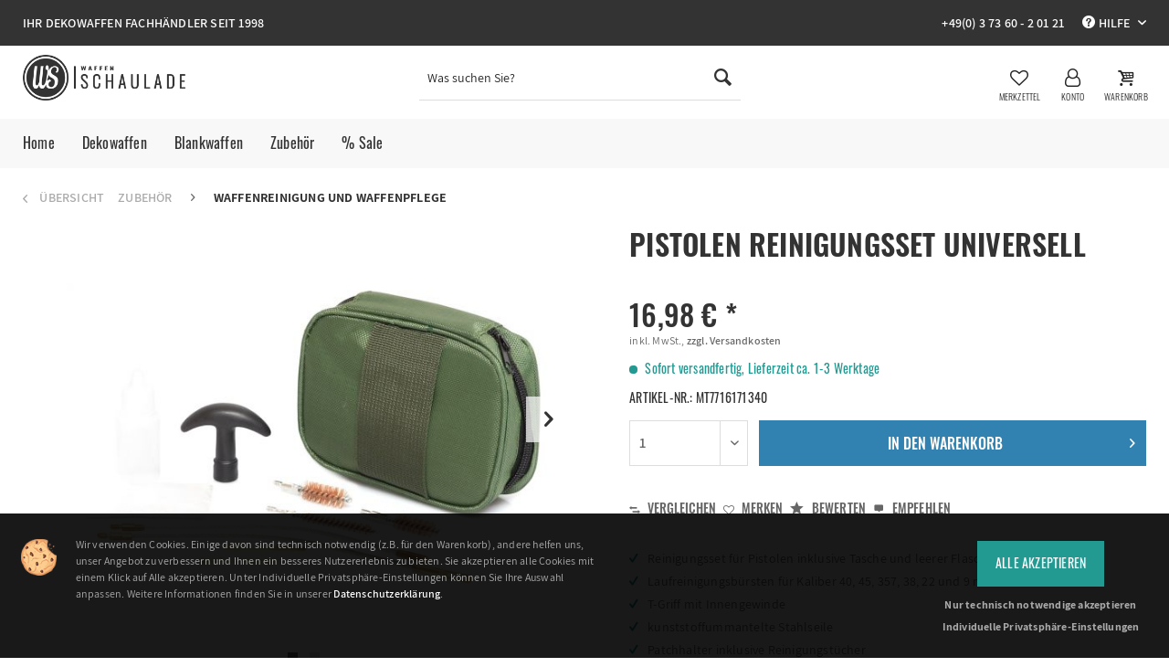

--- FILE ---
content_type: text/html; charset=UTF-8
request_url: https://www.waffen-schaulade.de/pistolen-reinigungsset-9-mm
body_size: 22817
content:
<!DOCTYPE html>
<html class="no-js" lang="de" itemscope="itemscope" itemtype="http://schema.org/WebPage">
<head>
<meta charset="utf-8">
<meta name="author" content="Waffen-Schaulade" />
<meta name="robots" content="index,follow" />
<meta name="revisit-after" content="15 days" />
<meta name="keywords" content="pistolen,reinigungsset" />
<meta name="description" content="Universelles Pistolen Reinigungsset für 9 mm und weitere Kaliber. Jetzt bei Waffen-Schaulade online im Shop kaufen." />
<meta property="og:site_name" content="Waffen-Schaulade" />
<meta property="og:title" content="Pistolen Reinigungsset universell" />
<meta property="og:description" content="Universelles Pistolen Reinigungsset für 9 mm und weitere Kaliber. Jetzt bei Waffen-Schaulade online im Shop kaufen." />
<meta property="og:type" content="product" />
<meta property="og:url" content="https://www.waffen-schaulade.de/pistolen-reinigungsset-9-mm" />
<meta property="og:image" content="https://www.waffen-schaulade.de/media/image/1b/53/b2/pistolen-reinigungsset-9-mm.jpg" />
<meta name="twitter:card" content="product" />
<meta name="twitter:site" content="Waffen-Schaulade" />
<meta name="twitter:title" content="Pistolen Reinigungsset universell" />
<meta name="twitter:description" content=" Universelles Pistolen Reinigungsset zur Pflege von Kurzwaffen und Dekopistolen. Um die Reinigungsutensilien sicher zu verstauen wird eine passende Tasche aus Nylon inklusive Gürtelschlaufe mitgeliefert.
Das&amp;nbsp;Pistolen Reinigungsset..." />
<meta name="twitter:image" content="https://www.waffen-schaulade.de/media/image/1b/53/b2/pistolen-reinigungsset-9-mm.jpg" />
<meta property="product:brand" content="Schaulade" />
<meta property="product:price" content="16,98" />
<meta property="product:product_link" content="https://www.waffen-schaulade.de/pistolen-reinigungsset-9-mm" />
<meta itemprop="copyrightHolder" content="Waffen-Schaulade" />
<meta itemprop="copyrightYear" content="2025" />
<meta itemprop="isFamilyFriendly" content="True" />
<meta itemprop="image" content="https://www.waffen-schaulade.de/media/image/36/84/8b/logo-waffen-schaulade.png" />
<meta name="viewport" content="width=device-width, initial-scale=1.0">
<meta name="mobile-web-app-capable" content="yes">
<meta name="apple-mobile-web-app-title" content="Waffen-Schaulade">
<meta name="apple-mobile-web-app-capable" content="yes">
<meta name="apple-mobile-web-app-status-bar-style" content="default">
<link rel="apple-touch-icon-precomposed" href="https://www.waffen-schaulade.de/media/image/8c/f4/1c/waffen-schaulade-logo-180.png">
<link rel="shortcut icon" href="https://www.waffen-schaulade.de/media/unknown/d9/0c/f4/favicon.ico">
<meta name="msapplication-navbutton-color" content="#333" />
<meta name="application-name" content="Waffen-Schaulade" />
<meta name="msapplication-starturl" content="https://www.waffen-schaulade.de/" />
<meta name="msapplication-window" content="width=1024;height=768" />
<meta name="msapplication-TileImage" content="https://www.waffen-schaulade.de/media/image/23/e4/8f/waffen-schaulade-logo-150.png">
<meta name="msapplication-TileColor" content="#333">
<meta name="theme-color" content="#333" />
<link rel="canonical" href="https://www.waffen-schaulade.de/pistolen-reinigungsset-9-mm" />
<title itemprop="name">Pistolen Reinigungsset universell | Waffen-Schaulade
</title>
<link href="/web/cache/1754412090_f0dfa90644f69c17f297cd40f8037161.css" media="all" rel="stylesheet" type="text/css" />
<style>img.lazy,img.lazyloading {background: url("[data-uri]") no-repeat 50% 50%;background-size: 20%;}</style>
<script>
var mndCookieExpireDays = '31';
var mndCookieGACode = '';
var mndCookieGAOptIn = 'false';
var mndCookieShowPrivacySettingsLink = 'true';
var mndCookieShowPrivacySettingsLinkText = 'Individuelle Privatsphäre-Einstellungen';
var mndCookiePixelInstalled = '';
var mndCookieVersion = '1';
var mndCookiePrivacyLink = '/datenschutz';
var mndCookieImprintLink = '/impressum';
var mndCookieReloadPage = 'false';
var mndCookieCustomTrackingCookies = '[{"Name":"","Cookie":"","Setting":"Opt-In","description":"","type":"mndCookieTypeElse"},{"Name":"","Cookie":"","Setting":"Opt-In","description":"","type":"mndCookieTypeElse"},{"Name":"","Cookie":"","Setting":"Opt-In","description":"","type":"mndCookieTypeElse"},{"Name":"","Cookie":"","Setting":"Opt-In","description":"","type":"mndCookieTypeElse"},{"Name":"","Cookie":"","Setting":"Opt-In","description":"","type":"mndCookieTypeElse"}]';
var mndCookieCustomTrackingCookiesJSON = JSON.parse(mndCookieCustomTrackingCookies);
// Simple function to read cookies
function mndGetTrackingCookie(name) {
var nameEQ = name + "=";
var ca = document.cookie.split(';');
for(var i=0;i < ca.length;i++) {
var c = ca[i];
while (c.charAt(0)==' ') c = c.substring(1,c.length);
if (c.indexOf(nameEQ) == 0) return c.substring(nameEQ.length,c.length);
}
return null;
}
// Custom JS function from plugin config
var mndCustomJs = function() {
}
// Set GA cookie and window attribute
if (mndCookieGACode !== '') {
var mndCookieGACodeArray = mndCookieGACode.split(',');
if(mndCookieGAOptIn === 'true' && document.cookie.indexOf("mnd-ga-opted-in=") <= 0) {
mndCookieGACodeArray.forEach(function(el, index, array){
var gaProperty = mndCookieGACodeArray[index];
var disableStr = 'ga-disable-' + gaProperty;
document.cookie = disableStr + '=true; expires=Thu, 31 Dec 2118 23:59:59 UTC; path=/';
window[disableStr] = true;
});
} else {
mndCookieGACodeArray.forEach(function(el, index, array){
var gaProperty = mndCookieGACodeArray[index];
var disableStr = 'ga-disable-' + gaProperty;
if (document.cookie.indexOf(disableStr + '=true') > -1) {
window[disableStr] = true;
}
});
}
}
// Set data layer attributes
window.dataLayer = window.dataLayer || [];
// Check custom tracking codes and set data layers
for(var i = 0; i < mndCookieCustomTrackingCookiesJSON.length; i++) {
var obj = mndCookieCustomTrackingCookiesJSON[i];
if(obj.Name != '' && obj.Cookie != '') {
if(obj.Setting === 'Opt-In' && document.cookie.indexOf(obj.Cookie+"=") <= 0) {
document.cookie = obj.Cookie+'=false; expires=Thu, 31 Dec 2118 23:59:59 UTC; path=/';
}
if(obj.Setting === 'Opt-Out' && document.cookie.indexOf(obj.Cookie+"=") <= 0) {
document.cookie = obj.Cookie+'=true; expires=Thu, 31 Dec 2118 23:59:59 UTC; path=/';
}
}
if(obj.Cookie != '') {
var layerName = obj.Cookie;
arr = [];
if(mndGetTrackingCookie(obj.Cookie) === 'true') {
arr[layerName] = 'active';
window.dataLayer.push(arr);
} else {
arr[layerName] = 'inactive';
window.dataLayer.push(arr);
}
}
}
</script>
</head>
<body class="
is--ctl-detail is--act-index lcc--active     is--dwsh" >
<div data-paypalUnifiedMetaDataContainer="true"
data-paypalUnifiedRestoreOrderNumberUrl="https://www.waffen-schaulade.de/widgets/PaypalUnifiedOrderNumber/restoreOrderNumber"
class="is--hidden">
</div>
<div class="page-wrap">
<noscript class="noscript-main">
<div class="alert is--warning">
<div class="alert--icon">
<i class="icon--element icon--warning"></i>
</div>
<div class="alert--content">
Um Waffen-Schaulade in vollem Umfang nutzen zu k&ouml;nnen, empfehlen wir Ihnen Javascript in Ihrem Browser zu aktiveren.
</div>
</div>
</noscript>
<script type="text/javascript">
var dreiwStickyHeaderDataLayer = {
'active': '1',
'activeSmartphone': '1',
'mode': '1',
'marginBefore': '0',
'animate': '1',
'offcanvasCart' : '',
'alternateImage' : '',
'marginLogoTop' : '0'
};
</script>
<div class="stickyHeader  ">
<div class="stickyHeaderWrap ">
<header class="header-main">
<div class="top-bar">
<div class="container block-group">
<div class="top-bar--gw-headerannouncement">
Ihr Dekowaffen Fachhändler seit 1998
</div>
<nav class="top-bar--navigation block" role="menubar">
<div class="navigation--entry entry--gw-phone">
<a href="tel:+493736020121" class="topbar--gw-phone-link">+49(0) 3 73 60 - 2 01 21</a>
</div>

    



    

<div class="navigation--entry entry--compare is--hidden" role="menuitem" aria-haspopup="true" data-drop-down-menu="true">
    

</div>
<div class="navigation--entry entry--service has--drop-down" role="menuitem" aria-haspopup="true" data-drop-down-menu="true">
<i class="icon--service"></i> Hilfe
<ul class="service--list is--rounded" role="menu">
<li class="service--entry" role="menuitem">
<a class="service--link" href="https://www.waffen-schaulade.de/ueber-uns" title="Über Uns" >
Über Uns
</a>
</li>
<li class="service--entry" role="menuitem">
<a class="service--link" href="https://www.waffen-schaulade.de/versand" title="Versand" >
Versand
</a>
</li>
<li class="service--entry" role="menuitem">
<a class="service--link" href="https://www.waffen-schaulade.de/zahlungsarten" title="Zahlungsarten" >
Zahlungsarten
</a>
</li>
<li class="service--entry" role="menuitem">
<a class="service--link" href="https://www.waffen-schaulade.de/ruecksendung" title="Rücksendungen" target="_self">
Rücksendungen
</a>
</li>
<li class="service--entry" role="menuitem">
<a class="service--link" href="https://www.waffen-schaulade.de/widerruf" title="Widerruf" >
Widerruf
</a>
</li>
<li class="service--entry" role="menuitem">
<a class="service--link" href="https://www.waffen-schaulade.de/wichtige-hinweise-dekowaffen" title="Wichtige Hinweise zu Dekowaffen" >
Wichtige Hinweise zu Dekowaffen
</a>
</li>
<li class="service--entry" role="menuitem">
<a class="service--link" href="https://www.waffen-schaulade.de/altersnachweis" title="Altersnachweis" >
Altersnachweis
</a>
</li>
<li class="service--entry" role="menuitem">
<a class="service--link" href="https://www.waffen-schaulade.de/kontakt" title="Kontakt" target="_self">
Kontakt
</a>
</li>
</ul>
</div>
</nav>
</div>
</div>
<div class="container header--navigation">
<div class="logo-main block-group" role="banner">
<div class="logo--shop block">
<a class="logo--link" href="https://www.waffen-schaulade.de/" title="Waffen-Schaulade - zur Startseite wechseln">
<picture>
<source srcset="https://www.waffen-schaulade.de/media/image/36/84/8b/logo-waffen-schaulade.png" media="(min-width: 78.75em)">
<source srcset="https://www.waffen-schaulade.de/media/image/36/84/8b/logo-waffen-schaulade.png" media="(min-width: 64em)">
<source srcset="https://www.waffen-schaulade.de/media/image/36/84/8b/logo-waffen-schaulade.png" media="(min-width: 48em)">
<img srcset="https://www.waffen-schaulade.de/media/image/ab/28/5c/logo-waffen-schaulade-s.png" alt="Waffen-Schaulade - zur Startseite wechseln" />
</picture>
</a>
</div>
</div>
<nav class="shop--navigation block-group">
<ul class="navigation--list block-group" role="menubar">
<li class="navigation--entry entry--menu-left" role="menuitem">
<a class="entry--link entry--trigger btn is--icon-left" href="#offcanvas--left" data-offcanvas="true" data-offCanvasSelector=".sidebar-main">
<i class="icon--menu"></i> <span class="gw-icon-desc">Menü</span>
</a>
</li>
<li class="navigation--entry entry--search" role="menuitem" data-search="true" aria-haspopup="true">
<a class="btn entry--link entry--trigger" href="#show-hide--search" title="Suche anzeigen / schließen">
<i class="icon--search"></i>
<span class="search--display">Suchen</span>
</a>
<form action="/search" method="get" class="main-search--form">
<input type="search" name="sSearch" class="main-search--field" autocomplete="off" autocapitalize="off" placeholder="Was suchen Sie?" maxlength="30"  />
<button type="submit" class="main-search--button">
<i class="icon--search"></i>
<span class="main-search--text">Suchen</span>
</button>
<div class="form--ajax-loader">&nbsp;</div>
</form>
<div class="main-search--results"></div>
</li>

    <li class="navigation--entry entry--notepad" role="menuitem">
        <a href="https://www.waffen-schaulade.de/note" title="Merkzettel" class="btn">
            <i class="icon--heart"></i>
            <span class="gw-icon-desc">Merkzettel</span>
                    </a>
    </li>




    <li class="navigation--entry entry--account with-slt"
        role="menuitem"
        data-offcanvas="true"
        data-offCanvasSelector=".account--dropdown-navigation">
        
            <a href="https://www.waffen-schaulade.de/account"
               title="Mein Konto"
               class="btn entry--link account--link">
                <i class="icon--account"></i>
                <span class="gw-icon-desc">Konto</span>
            </a>
        

                    
                <div class="account--dropdown-navigation">

                    
                    

                    
                            <div class="account--menu is--rounded is--personalized">
        
                            
                
                                            <span class="navigation--headline">
                            Mein Konto
                        </span>
                                    

                
                <div class="account--menu-container">

                    
                        
                        <ul class="sidebar--navigation navigation--list is--level0 show--active-items">
                            
                                
                                
                                    
                                                                                    <li class="navigation--entry">
                                                <span class="navigation--signin">
                                                    <a href="https://www.waffen-schaulade.de/account#hide-registration"
                                                       class="blocked--link btn is--primary navigation--signin-btn"
                                                       data-collapseTarget="#registration"
                                                       data-action="close">
                                                        Anmelden
                                                    </a>
                                                    <span class="navigation--register">
                                                        oder
                                                        <a href="https://www.waffen-schaulade.de/account#show-registration"
                                                           class="blocked--link"
                                                           data-collapseTarget="#registration"
                                                           data-action="open">
                                                            registrieren
                                                        </a>
                                                    </span>
                                                </span>
                                            </li>
                                                                            

                                    
                                        <li class="navigation--entry">
                                            <a href="https://www.waffen-schaulade.de/account" title="Übersicht" class="navigation--link">
                                                Übersicht
                                            </a>
                                        </li>
                                    
                                

                                
                                
                                    <li class="navigation--entry">
                                        <a href="https://www.waffen-schaulade.de/account/profile" title="Persönliche Daten" class="navigation--link" rel="nofollow">
                                            Persönliche Daten
                                        </a>
                                    </li>
                                

                                
                                
                                                                            
                                            <li class="navigation--entry">
                                                <a href="https://www.waffen-schaulade.de/address/index/sidebar/" title="Adressen" class="navigation--link" rel="nofollow">
                                                    Adressen
                                                </a>
                                            </li>
                                        
                                                                    

                                
                                
                                    <li class="navigation--entry">
                                        <a href="https://www.waffen-schaulade.de/account/payment" title="Zahlungsarten" class="navigation--link" rel="nofollow">
                                            Zahlungsarten
                                        </a>
                                    </li>
                                

                                
                                
                                    <li class="navigation--entry">
                                        <a href="https://www.waffen-schaulade.de/account/orders" title="Bestellungen" class="navigation--link" rel="nofollow">
                                            Bestellungen
                                        </a>
                                    </li>
                                

                                
                                
                                                                    

                                
                                
                                    <li class="navigation--entry">
                                        <a href="https://www.waffen-schaulade.de/note" title="Merkzettel" class="navigation--link" rel="nofollow">
                                            Merkzettel
                                        </a>
                                    </li>
                                

                                
                                
                                                                    

                                
                                
            <li class="navigation--entry">
            <a href="javascript:mndCookieNotice.mndOpenPrivacySettings();" title="Privatsphäre" class="navigation--link" rel="nofollow">Privatsphäre</a>
        </li>
    
    
                                                                    

                            
                        </ul>
                    
                </div>
                    
    </div>
                    
                </div>
            
            </li>




    <li class="navigation--entry entry--cart" role="menuitem">
        <a class="btn cart--link" href="https://www.waffen-schaulade.de/checkout/cart" title="Warenkorb">
            <span class="badge is--primary is--minimal cart--quantity is--hidden">(0)</span>
           <i class="icon--basket"></i>
           <span class="gw-icon-desc">Warenkorb</span>
        </a>
        <div class="ajax-loader">&nbsp;</div>
    </li>



</ul>
</nav>
<div class="container--ajax-cart" data-collapse-cart="true"></div>
</div>
</header>
<nav class="navigation-main">
<div class="container-unset-gw" data-menu-scroller="true" data-listSelector=".navigation--list.container" data-viewPortSelector=".navigation--list-wrapper">
<div class="navigation--list-wrapper">
<ul class="navigation--list container" role="menubar" itemscope="itemscope" itemtype="http://schema.org/SiteNavigationElement">
<li class="navigation--entry is--home" role="menuitem"><a class="navigation--link is--first" href="https://www.waffen-schaulade.de/" title="Home" itemprop="url"><span itemprop="name">Home</span></a></li><li class="navigation--entry" role="menuitem"><a class="navigation--link" href="https://www.waffen-schaulade.de/dekowaffen/" title="Dekowaffen" itemprop="url"><span itemprop="name">Dekowaffen</span></a></li><li class="navigation--entry" role="menuitem"><a class="navigation--link" href="https://www.waffen-schaulade.de/blankwaffen/" title="Blankwaffen" itemprop="url"><span itemprop="name">Blankwaffen</span></a></li><li class="navigation--entry is--active" role="menuitem"><a class="navigation--link is--active" href="https://www.waffen-schaulade.de/zubehoer-accessoires.html" title="Zubehör" itemprop="url"><span itemprop="name">Zubehör</span></a></li><li class="navigation--entry" role="menuitem"><a class="navigation--link" href="https://www.waffen-schaulade.de/sale/" title="% Sale" itemprop="url"><span itemprop="name">% Sale</span></a></li>            </ul>
</div>
<div class="advanced-menu" data-advanced-menu="true" data-hoverDelay="">
<div class="menu--container">
<div class="button-container">
<a href="https://www.waffen-schaulade.de/dekowaffen/" class="button--category" title="Alle Produkte der Kategorie Dekowaffen">
<i class="icon--arrow-right"></i>
Alle Produkte der Kategorie Dekowaffen
</a>
<span class="button--close">
<i class="icon--cross"></i>
</span>
</div>
<div class="content--wrapper has--content has--teaser">
<ul class="menu--list menu--level-0 columns--3" style="width: 75%;">
<li class="menu--list-item item--level-0" style="width: 100%">
<a href="https://www.waffen-schaulade.de/historische-deko-gewehre.html" class="menu--list-item-link" title="Deko Gewehre">Deko Gewehre</a>
<ul class="menu--list menu--level-1 columns--3">
<li class="menu--list-item item--level-1">
<a href="https://www.waffen-schaulade.de/deko-musketen-vorderlader-gewehre/" class="menu--list-item-link" title="Musketen &amp; Vorderlader Gewehre">Musketen & Vorderlader Gewehre</a>
</li>
<li class="menu--list-item item--level-1">
<a href="https://www.waffen-schaulade.de/deko-winchester-gewehre-unterhebelrepetierer/" class="menu--list-item-link" title="Winchester Gewehre &amp; Unterhebelrepetierer">Winchester Gewehre & Unterhebelrepetierer</a>
</li>
<li class="menu--list-item item--level-1">
<a href="https://www.waffen-schaulade.de/deko-karabiner/" class="menu--list-item-link" title="Karabiner &amp; Gewehre">Karabiner & Gewehre</a>
</li>
<li class="menu--list-item item--level-1">
<a href="https://www.waffen-schaulade.de/deko-sturmgewehre/" class="menu--list-item-link" title="Sturmgewehre">Sturmgewehre</a>
</li>
<li class="menu--list-item item--level-1">
<a href="https://www.waffen-schaulade.de/deko-schrotflinten-buechsen/" class="menu--list-item-link" title="Schrotflinten &amp; Büchsen">Schrotflinten & Büchsen</a>
</li>
</ul>
</li>
<li class="menu--list-item item--level-0" style="width: 100%">
<a href="https://www.waffen-schaulade.de/deko-mp-maschinenpistolen/" class="menu--list-item-link" title="Deko MP Maschinenpistolen">Deko MP Maschinenpistolen</a>
</li>
<li class="menu--list-item item--level-0" style="width: 100%">
<a href="https://www.waffen-schaulade.de/deko-blunderbuss-piratenpistolen-tromblone" class="menu--list-item-link" title="Deko Blunderbuss, Piratenpistolen &amp; Tromblone">Deko Blunderbuss, Piratenpistolen & Tromblone</a>
</li>
<li class="menu--list-item item--level-0" style="width: 100%">
<a href="https://www.waffen-schaulade.de/historische-dekopistolen.html" class="menu--list-item-link" title="Deko Pistolen">Deko Pistolen</a>
<ul class="menu--list menu--level-1 columns--3">
<li class="menu--list-item item--level-1">
<a href="https://www.waffen-schaulade.de/deko-steinschlosspistolen-vorderlader-pistolen/" class="menu--list-item-link" title="Vorderlader Steinschlosspistolen">Vorderlader Steinschlosspistolen</a>
</li>
<li class="menu--list-item item--level-1">
<a href="https://www.waffen-schaulade.de/deko-perkussionspistolen-vorderlader-pistolen/" class="menu--list-item-link" title="Vorderlader Perkussionspistolen">Vorderlader Perkussionspistolen</a>
</li>
<li class="menu--list-item item--level-1">
<a href="https://www.waffen-schaulade.de/moderne-deko-pistolen.html" class="menu--list-item-link" title="Selbstladepistolen">Selbstladepistolen</a>
</li>
<li class="menu--list-item item--level-1">
<a href="https://www.waffen-schaulade.de/deko-taschenpistolen/" class="menu--list-item-link" title="Taschenpistolen">Taschenpistolen</a>
</li>
<li class="menu--list-item item--level-1">
<a href="https://www.waffen-schaulade.de/deko-duellpistolen/" class="menu--list-item-link" title="Duellpistolen">Duellpistolen</a>
</li>
</ul>
</li>
<li class="menu--list-item item--level-0" style="width: 100%">
<a href="https://www.waffen-schaulade.de/deko-colts-und-deko-revolver.html" class="menu--list-item-link" title="Deko Colts &amp; Deko Revolver ">Deko Colts & Deko Revolver </a>
<ul class="menu--list menu--level-1 columns--3">
<li class="menu--list-item item--level-1">
<a href="https://www.waffen-schaulade.de/deko-perkussionsrevolver-vorderlader-revolver/" class="menu--list-item-link" title="Vorderlader Perkussionsrevolver">Vorderlader Perkussionsrevolver</a>
</li>
<li class="menu--list-item item--level-1">
<a href="https://www.waffen-schaulade.de/deko-single-action-revolver-hinterlader/" class="menu--list-item-link" title="Single Action Hinterlader Revolver">Single Action Hinterlader Revolver</a>
</li>
<li class="menu--list-item item--level-1">
<a href="https://www.waffen-schaulade.de/deko-double-action-revolver-hinterlader/" class="menu--list-item-link" title="Double Action Hinterlader Revolver">Double Action Hinterlader Revolver</a>
</li>
</ul>
</li>
<li class="menu--list-item item--level-0" style="width: 100%">
<a href="https://www.waffen-schaulade.de/deko-granaten-aller-art.html" class="menu--list-item-link" title="Deko Granaten und Handgranaten">Deko Granaten und Handgranaten</a>
</li>
</ul>
<div class="menu--teaser" style="width: 25%;">
<a href="https://www.waffen-schaulade.de/dekowaffen/" title="Alle Produkte der Kategorie Dekowaffen" class="teaser--image" style="background-image: url(https://www.waffen-schaulade.de/media/image/f4/1e/5b/ctg-dekowaffen-m.jpg);"></a>
<div class="teaser--headline">Dekowaffen</div>
</div>
</div>
</div>
<div class="menu--container">
<div class="button-container">
<a href="https://www.waffen-schaulade.de/blankwaffen/" class="button--category" title="Alle Produkte der Kategorie Blankwaffen">
<i class="icon--arrow-right"></i>
Alle Produkte der Kategorie Blankwaffen
</a>
<span class="button--close">
<i class="icon--cross"></i>
</span>
</div>
<div class="content--wrapper has--content has--teaser">
<ul class="menu--list menu--level-0 columns--3" style="width: 75%;">
<li class="menu--list-item item--level-0" style="width: 100%">
<a href="https://www.waffen-schaulade.de/dekoschwerter-und-dekosaebel.html" class="menu--list-item-link" title="Schwerter">Schwerter</a>
</li>
<li class="menu--list-item item--level-0" style="width: 100%">
<a href="https://www.waffen-schaulade.de/saebel/" class="menu--list-item-link" title="Säbel">Säbel</a>
</li>
<li class="menu--list-item item--level-0" style="width: 100%">
<a href="https://www.waffen-schaulade.de/dolche/" class="menu--list-item-link" title="Dolche">Dolche</a>
<ul class="menu--list menu--level-1 columns--3">
<li class="menu--list-item item--level-1">
<a href="https://www.waffen-schaulade.de/stiefeldolche-strumpfdolche/" class="menu--list-item-link" title="Stiefeldolche &amp; Strumpfdolche">Stiefeldolche & Strumpfdolche</a>
</li>
<li class="menu--list-item item--level-1">
<a href="https://www.waffen-schaulade.de/scheibendolche-ritterdolche/" class="menu--list-item-link" title="Scheibendolche &amp; Ritterdolche">Scheibendolche & Ritterdolche</a>
</li>
<li class="menu--list-item item--level-1">
<a href="https://www.waffen-schaulade.de/ehrendolche.html" class="menu--list-item-link" title="Ehrendolche">Ehrendolche</a>
</li>
<li class="menu--list-item item--level-1">
<a href="https://www.waffen-schaulade.de/fantasy-dolche.html" class="menu--list-item-link" title="Fantasydolche">Fantasydolche</a>
</li>
<li class="menu--list-item item--level-1">
<a href="https://www.waffen-schaulade.de/westernmesser-westerndolche" class="menu--list-item-link" title="Westernmesser &amp; Westerndolche">Westernmesser & Westerndolche</a>
</li>
</ul>
</li>
<li class="menu--list-item item--level-0" style="width: 100%">
<a href="https://www.waffen-schaulade.de/macheten-kukris-buschmesser/" class="menu--list-item-link" title="Macheten &amp; Kukris">Macheten & Kukris</a>
</li>
<li class="menu--list-item item--level-0" style="width: 100%">
<a href="https://www.waffen-schaulade.de/morgensterne-streitflegel/" class="menu--list-item-link" title="Morgensterne &amp; Streitflegel">Morgensterne & Streitflegel</a>
</li>
<li class="menu--list-item item--level-0" style="width: 100%">
<a href="https://www.waffen-schaulade.de/doppelaexte-kampfaexte/" class="menu--list-item-link" title="Doppeläxte &amp; Kampfäxte">Doppeläxte & Kampfäxte</a>
</li>
<li class="menu--list-item item--level-0" style="width: 100%">
<a href="https://www.waffen-schaulade.de/mittelalter-armbrueste/" class="menu--list-item-link" title="Mittelalter Armbrüste">Mittelalter Armbrüste</a>
</li>
</ul>
<div class="menu--teaser" style="width: 25%;">
<a href="https://www.waffen-schaulade.de/blankwaffen/" title="Alle Produkte der Kategorie Blankwaffen" class="teaser--image" style="background-image: url(https://www.waffen-schaulade.de/media/image/58/2e/38/ctg-blankwaffen-m.jpg);"></a>
<div class="teaser--headline">Blankwaffen</div>
</div>
</div>
</div>
<div class="menu--container">
<div class="button-container">
<a href="https://www.waffen-schaulade.de/zubehoer-accessoires.html" class="button--category" title="Alle Produkte der Kategorie Zubehör">
<i class="icon--arrow-right"></i>
Alle Produkte der Kategorie Zubehör
</a>
<span class="button--close">
<i class="icon--cross"></i>
</span>
</div>
<div class="content--wrapper has--content has--teaser">
<ul class="menu--list menu--level-0 columns--3" style="width: 75%;">
<li class="menu--list-item item--level-0" style="width: 100%">
<a href="https://www.waffen-schaulade.de/deko-patronen-munition-dekomunition/" class="menu--list-item-link" title="Deko Patronen &amp; Dekomunition">Deko Patronen & Dekomunition</a>
</li>
<li class="menu--list-item item--level-0" style="width: 100%">
<a href="https://www.waffen-schaulade.de/deko-magazine/" class="menu--list-item-link" title="Deko Magazine">Deko Magazine</a>
</li>
<li class="menu--list-item item--level-0" style="width: 100%">
<a href="https://www.waffen-schaulade.de/gewehrriemen/" class="menu--list-item-link" title="Gewehrriemen">Gewehrriemen</a>
</li>
<li class="menu--list-item item--level-0" style="width: 100%">
<a href="https://www.waffen-schaulade.de/gefechtshelme-militaerhelme" class="menu--list-item-link" title="Helme">Helme</a>
</li>
<li class="menu--list-item item--level-0" style="width: 100%">
<a href="https://www.waffen-schaulade.de/westernholster-revolver-guertel/" class="menu--list-item-link" title="Westernholster und Revolvergürtel">Westernholster und Revolvergürtel</a>
</li>
<li class="menu--list-item item--level-0" style="width: 100%">
<a href="https://www.waffen-schaulade.de/wandhalterungen-waffenhalter-wand/" class="menu--list-item-link" title="Wandhalterungen &amp; Waffenhalter">Wandhalterungen & Waffenhalter</a>
</li>
<li class="menu--list-item item--level-0" style="width: 100%">
<a href="https://www.waffen-schaulade.de/sheriffsterne-westernabzeichen-badges.html" class="menu--list-item-link" title="Sheriffsterne, Dienstmarken &amp; Abzeichen">Sheriffsterne, Dienstmarken & Abzeichen</a>
</li>
<li class="menu--list-item item--level-0" style="width: 100%">
<a href="https://www.waffen-schaulade.de/deko-kanonen.html" class="menu--list-item-link" title="Deko Kanonen &amp; Modellkanonen">Deko Kanonen & Modellkanonen</a>
</li>
<li class="menu--list-item item--level-0" style="width: 100%">
<a href="https://www.waffen-schaulade.de/stierkoepfe-bullenschaedel-deko/" class="menu--list-item-link" title="Stierköpfe &amp; Bullenschädel">Stierköpfe & Bullenschädel</a>
</li>
<li class="menu--list-item item--level-0" style="width: 100%">
<a href="https://www.waffen-schaulade.de/militaermesser-bajonette-kampfmesser" class="menu--list-item-link" title="Militärmesser, Bajonette, Kampfmesser">Militärmesser, Bajonette, Kampfmesser</a>
</li>
<li class="menu--list-item item--level-0" style="width: 100%">
<a href="https://www.waffen-schaulade.de/pistolenholster-pistolenhalfter/" class="menu--list-item-link" title="Pistolenholster und Pistolenhalfter">Pistolenholster und Pistolenhalfter</a>
</li>
<li class="menu--list-item item--level-0" style="width: 100%">
<a href="https://www.waffen-schaulade.de/gewehrtaschen-gewehrfutterale" class="menu--list-item-link" title="Gewehrtaschen und Gewehrfutterale">Gewehrtaschen und Gewehrfutterale</a>
</li>
<li class="menu--list-item item--level-0" style="width: 100%">
<a href="https://www.waffen-schaulade.de/magazintaschen-munitionstaschen" class="menu--list-item-link" title="Magazintaschen und Munitionstaschen">Magazintaschen und Munitionstaschen</a>
</li>
<li class="menu--list-item item--level-0" style="width: 100%">
<a href="https://www.waffen-schaulade.de/militaerkoppel-militaerguertel" class="menu--list-item-link" title="Militärkoppel und Militärgürtel">Militärkoppel und Militärgürtel</a>
</li>
<li class="menu--list-item item--level-0" style="width: 100%">
<a href="https://www.waffen-schaulade.de/militaer-rucksaecke" class="menu--list-item-link" title="Militär Rucksäcke">Militär Rucksäcke</a>
</li>
<li class="menu--list-item item--level-0" style="width: 100%">
<a href="https://www.waffen-schaulade.de/waffenreinigung-waffenpflege" class="menu--list-item-link" title="Waffenreinigung und Waffenpflege">Waffenreinigung und Waffenpflege</a>
</li>
<li class="menu--list-item item--level-0" style="width: 100%">
<a href="https://www.waffen-schaulade.de/army-feldflaschen-trinkflaschen" class="menu--list-item-link" title="Feldflaschen">Feldflaschen</a>
</li>
</ul>
<div class="menu--teaser" style="width: 25%;">
<a href="https://www.waffen-schaulade.de/zubehoer-accessoires.html" title="Alle Produkte der Kategorie Zubehör" class="teaser--image" style="background-image: url(https://www.waffen-schaulade.de/media/image/29/8f/96/ctg-zubehoer-m.jpg);"></a>
<div class="teaser--headline">Zubehör</div>
</div>
</div>
</div>
<div class="menu--container">
<div class="button-container">
<a href="https://www.waffen-schaulade.de/sale/" class="button--category" title="Alle Produkte der Kategorie % Sale">
<i class="icon--arrow-right"></i>
Alle Produkte der Kategorie % Sale
</a>
<span class="button--close">
<i class="icon--cross"></i>
</span>
</div>
<div class="content--wrapper has--teaser">
<div class="menu--teaser" style="width: 100%;">
<div class="teaser--headline">Sale und Angebote</div>
</div>
</div>
</div>
</div>
</div>
</nav>
</div>
</div>
<section class="content-main container block-group">
<nav class="content--breadcrumb block">
<a class="breadcrumb--button breadcrumb--link" href="https://www.waffen-schaulade.de/waffenreinigung-waffenpflege" title="Übersicht">
<i class="icon--arrow-left"></i>
<span class="breadcrumb--title">Übersicht</span>
</a>
<ul class="breadcrumb--list" role="menu" itemscope itemtype="http://schema.org/BreadcrumbList">
<li class="breadcrumb--entry" itemprop="itemListElement" itemscope itemtype="http://schema.org/ListItem">
<a class="breadcrumb--link" href="https://www.waffen-schaulade.de/zubehoer-accessoires.html" title="Zubehör" itemprop="item">
<link itemprop="url" href="https://www.waffen-schaulade.de/zubehoer-accessoires.html" />
<span class="breadcrumb--title" itemprop="name">Zubehör</span>
</a>
<meta itemprop="position" content="0" />
</li>
<li class="breadcrumb--separator">
<i class="icon--arrow-right"></i>
</li>
<li class="breadcrumb--entry is--active" itemprop="itemListElement" itemscope itemtype="http://schema.org/ListItem">
<a class="breadcrumb--link" href="https://www.waffen-schaulade.de/waffenreinigung-waffenpflege" title="Waffenreinigung und Waffenpflege" itemprop="item">
<link itemprop="url" href="https://www.waffen-schaulade.de/waffenreinigung-waffenpflege" />
<span class="breadcrumb--title" itemprop="name">Waffenreinigung und Waffenpflege</span>
</a>
<meta itemprop="position" content="1" />
</li>
</ul>
</nav>
<nav class="product--navigation">
<a href="#" class="navigation--link link--prev">
<div class="link--prev-button">
<span class="link--prev-inner">Zurück</span>
</div>
<div class="image--wrapper">
<div class="image--container"></div>
</div>
</a>
<a href="#" class="navigation--link link--next">
<div class="link--next-button">
<span class="link--next-inner">Vor</span>
</div>
<div class="image--wrapper">
<div class="image--container"></div>
</div>
</a>
</nav>
<div class="content-main--inner">
<aside class="sidebar-main off-canvas">
<div class="navigation--smartphone">
<ul class="navigation--list ">
<li class="navigation--entry entry--close-off-canvas">
<a href="#close-categories-menu" title="Menü schließen" class="navigation--link">
Menü schließen <i class="icon--arrow-right"></i>
</a>
</li>
</ul>
<div class="mobile--switches">

    



    

</div>
</div>
<div class="sidebar--categories-wrapper"
data-subcategory-nav="true"
data-mainCategoryId="3"
data-categoryId="125"
data-fetchUrl="/widgets/listing/getCategory/categoryId/125">
<div class="categories--headline navigation--headline">
Kategorien
</div>
<div class="sidebar--categories-navigation">
<ul class="sidebar--navigation categories--navigation navigation--list is--drop-down is--level0 is--rounded" role="menu">
<li class="navigation--entry has--sub-children" role="menuitem">
<a class="navigation--link link--go-forward"
href="https://www.waffen-schaulade.de/dekowaffen/"
data-categoryId="38"
data-fetchUrl="/widgets/listing/getCategory/categoryId/38"
title="Dekowaffen"
>
Dekowaffen
<span class="is--icon-right">
<i class="icon--arrow-right"></i>
</span>
</a>
</li>
<li class="navigation--entry has--sub-children" role="menuitem">
<a class="navigation--link link--go-forward"
href="https://www.waffen-schaulade.de/blankwaffen/"
data-categoryId="54"
data-fetchUrl="/widgets/listing/getCategory/categoryId/54"
title="Blankwaffen"
>
Blankwaffen
<span class="is--icon-right">
<i class="icon--arrow-right"></i>
</span>
</a>
</li>
<li class="navigation--entry is--active has--sub-categories has--sub-children" role="menuitem">
<a class="navigation--link is--active has--sub-categories link--go-forward"
href="https://www.waffen-schaulade.de/zubehoer-accessoires.html"
data-categoryId="76"
data-fetchUrl="/widgets/listing/getCategory/categoryId/76"
title="Zubehör"
>
Zubehör
<span class="is--icon-right">
<i class="icon--arrow-right"></i>
</span>
</a>
<ul class="sidebar--navigation categories--navigation navigation--list is--level1 is--rounded" role="menu">
<li class="navigation--entry" role="menuitem">
<a class="navigation--link"
href="https://www.waffen-schaulade.de/deko-patronen-munition-dekomunition/"
data-categoryId="71"
data-fetchUrl="/widgets/listing/getCategory/categoryId/71"
title="Deko Patronen &amp; Dekomunition"
>
Deko Patronen & Dekomunition
</a>
</li>
<li class="navigation--entry" role="menuitem">
<a class="navigation--link"
href="https://www.waffen-schaulade.de/deko-magazine/"
data-categoryId="72"
data-fetchUrl="/widgets/listing/getCategory/categoryId/72"
title="Deko Magazine"
>
Deko Magazine
</a>
</li>
<li class="navigation--entry" role="menuitem">
<a class="navigation--link"
href="https://www.waffen-schaulade.de/gewehrriemen/"
data-categoryId="115"
data-fetchUrl="/widgets/listing/getCategory/categoryId/115"
title="Gewehrriemen"
>
Gewehrriemen
</a>
</li>
<li class="navigation--entry" role="menuitem">
<a class="navigation--link"
href="https://www.waffen-schaulade.de/gefechtshelme-militaerhelme"
data-categoryId="116"
data-fetchUrl="/widgets/listing/getCategory/categoryId/116"
title="Helme"
>
Helme
</a>
</li>
<li class="navigation--entry" role="menuitem">
<a class="navigation--link"
href="https://www.waffen-schaulade.de/westernholster-revolver-guertel/"
data-categoryId="80"
data-fetchUrl="/widgets/listing/getCategory/categoryId/80"
title="Westernholster und Revolvergürtel"
>
Westernholster und Revolvergürtel
</a>
</li>
<li class="navigation--entry" role="menuitem">
<a class="navigation--link"
href="https://www.waffen-schaulade.de/wandhalterungen-waffenhalter-wand/"
data-categoryId="77"
data-fetchUrl="/widgets/listing/getCategory/categoryId/77"
title="Wandhalterungen &amp; Waffenhalter"
>
Wandhalterungen & Waffenhalter
</a>
</li>
<li class="navigation--entry" role="menuitem">
<a class="navigation--link"
href="https://www.waffen-schaulade.de/sheriffsterne-westernabzeichen-badges.html"
data-categoryId="78"
data-fetchUrl="/widgets/listing/getCategory/categoryId/78"
title="Sheriffsterne, Dienstmarken &amp; Abzeichen"
>
Sheriffsterne, Dienstmarken & Abzeichen
</a>
</li>
<li class="navigation--entry" role="menuitem">
<a class="navigation--link"
href="https://www.waffen-schaulade.de/deko-kanonen.html"
data-categoryId="98"
data-fetchUrl="/widgets/listing/getCategory/categoryId/98"
title="Deko Kanonen &amp; Modellkanonen"
>
Deko Kanonen & Modellkanonen
</a>
</li>
<li class="navigation--entry" role="menuitem">
<a class="navigation--link"
href="https://www.waffen-schaulade.de/stierkoepfe-bullenschaedel-deko/"
data-categoryId="100"
data-fetchUrl="/widgets/listing/getCategory/categoryId/100"
title="Stierköpfe &amp; Bullenschädel"
>
Stierköpfe & Bullenschädel
</a>
</li>
<li class="navigation--entry" role="menuitem">
<a class="navigation--link"
href="https://www.waffen-schaulade.de/militaermesser-bajonette-kampfmesser"
data-categoryId="118"
data-fetchUrl="/widgets/listing/getCategory/categoryId/118"
title="Militärmesser, Bajonette, Kampfmesser"
>
Militärmesser, Bajonette, Kampfmesser
</a>
</li>
<li class="navigation--entry" role="menuitem">
<a class="navigation--link"
href="https://www.waffen-schaulade.de/pistolenholster-pistolenhalfter/"
data-categoryId="119"
data-fetchUrl="/widgets/listing/getCategory/categoryId/119"
title="Pistolenholster und Pistolenhalfter"
>
Pistolenholster und Pistolenhalfter
</a>
</li>
<li class="navigation--entry" role="menuitem">
<a class="navigation--link"
href="https://www.waffen-schaulade.de/gewehrtaschen-gewehrfutterale"
data-categoryId="120"
data-fetchUrl="/widgets/listing/getCategory/categoryId/120"
title="Gewehrtaschen und Gewehrfutterale"
>
Gewehrtaschen und Gewehrfutterale
</a>
</li>
<li class="navigation--entry" role="menuitem">
<a class="navigation--link"
href="https://www.waffen-schaulade.de/magazintaschen-munitionstaschen"
data-categoryId="122"
data-fetchUrl="/widgets/listing/getCategory/categoryId/122"
title="Magazintaschen und Munitionstaschen"
>
Magazintaschen und Munitionstaschen
</a>
</li>
<li class="navigation--entry" role="menuitem">
<a class="navigation--link"
href="https://www.waffen-schaulade.de/militaerkoppel-militaerguertel"
data-categoryId="126"
data-fetchUrl="/widgets/listing/getCategory/categoryId/126"
title="Militärkoppel und Militärgürtel"
>
Militärkoppel und Militärgürtel
</a>
</li>
<li class="navigation--entry" role="menuitem">
<a class="navigation--link"
href="https://www.waffen-schaulade.de/militaer-rucksaecke"
data-categoryId="124"
data-fetchUrl="/widgets/listing/getCategory/categoryId/124"
title="Militär Rucksäcke"
>
Militär Rucksäcke
</a>
</li>
<li class="navigation--entry is--active" role="menuitem">
<a class="navigation--link is--active"
href="https://www.waffen-schaulade.de/waffenreinigung-waffenpflege"
data-categoryId="125"
data-fetchUrl="/widgets/listing/getCategory/categoryId/125"
title="Waffenreinigung und Waffenpflege"
>
Waffenreinigung und Waffenpflege
</a>
</li>
<li class="navigation--entry" role="menuitem">
<a class="navigation--link"
href="https://www.waffen-schaulade.de/army-feldflaschen-trinkflaschen"
data-categoryId="121"
data-fetchUrl="/widgets/listing/getCategory/categoryId/121"
title="Feldflaschen"
>
Feldflaschen
</a>
</li>
</ul>
</li>
<li class="navigation--entry" role="menuitem">
<a class="navigation--link"
href="https://www.waffen-schaulade.de/sale/"
data-categoryId="114"
data-fetchUrl="/widgets/listing/getCategory/categoryId/114"
title="% Sale"
>
% Sale
</a>
</li>
</ul>
</div>
<div class="shop-sites--container is--rounded">
<div class="shop-sites--headline navigation--headline">
Informationen
</div>
<ul class="shop-sites--navigation sidebar--navigation navigation--list is--drop-down is--level0" role="menu">
<li class="navigation--entry" role="menuitem">
<a class="navigation--link"
href="https://www.waffen-schaulade.de/ueber-uns"
title="Über Uns"
data-categoryId="9"
data-fetchUrl="/widgets/listing/getCustomPage/pageId/9"
>
Über Uns
</a>
</li>
<li class="navigation--entry" role="menuitem">
<a class="navigation--link"
href="https://www.waffen-schaulade.de/versand"
title="Versand"
data-categoryId="54"
data-fetchUrl="/widgets/listing/getCustomPage/pageId/54"
>
Versand
</a>
</li>
<li class="navigation--entry" role="menuitem">
<a class="navigation--link"
href="https://www.waffen-schaulade.de/zahlungsarten"
title="Zahlungsarten"
data-categoryId="55"
data-fetchUrl="/widgets/listing/getCustomPage/pageId/55"
>
Zahlungsarten
</a>
</li>
<li class="navigation--entry" role="menuitem">
<a class="navigation--link"
href="https://www.waffen-schaulade.de/ruecksendung"
title="Rücksendungen"
data-categoryId="41"
data-fetchUrl="/widgets/listing/getCustomPage/pageId/41"
target="_self">
Rücksendungen
</a>
</li>
<li class="navigation--entry" role="menuitem">
<a class="navigation--link"
href="https://www.waffen-schaulade.de/widerruf"
title="Widerruf"
data-categoryId="8"
data-fetchUrl="/widgets/listing/getCustomPage/pageId/8"
>
Widerruf
</a>
</li>
<li class="navigation--entry" role="menuitem">
<a class="navigation--link"
href="https://www.waffen-schaulade.de/wichtige-hinweise-dekowaffen"
title="Wichtige Hinweise zu Dekowaffen"
data-categoryId="58"
data-fetchUrl="/widgets/listing/getCustomPage/pageId/58"
>
Wichtige Hinweise zu Dekowaffen
</a>
</li>
<li class="navigation--entry" role="menuitem">
<a class="navigation--link"
href="https://www.waffen-schaulade.de/altersnachweis"
title="Altersnachweis"
data-categoryId="57"
data-fetchUrl="/widgets/listing/getCustomPage/pageId/57"
>
Altersnachweis
</a>
</li>
<li class="navigation--entry" role="menuitem">
<a class="navigation--link"
href="https://www.waffen-schaulade.de/kontakt"
title="Kontakt"
data-categoryId="1"
data-fetchUrl="/widgets/listing/getCustomPage/pageId/1"
target="_self">
Kontakt
</a>
</li>
</ul>
</div>
</div>
</aside>
<div class="content--wrapper">
<div class="content product--details" itemscope itemtype="http://schema.org/Product" data-product-navigation="/widgets/listing/productNavigation" data-category-id="125" data-main-ordernumber="MT7716171340" data-ajax-wishlist="true" data-compare-ajax="true" data-ajax-variants-container="true">
<header class="product--header">
<div class="product--info">
<h1 class="product--title" itemprop="name">
Pistolen Reinigungsset universell
</h1>
<meta itemprop="image" content="https://www.waffen-schaulade.de/media/image/be/08/cd/inhalt-pistolen-reinigungsset-9-mm.jpg"/>
<div class="product--rating-container">
<a href="#product--publish-comment" class="product--rating-link" rel="nofollow" title="Bewertung abgeben">
<span class="product--rating">
</span>
</a>
</div>
</div>
</header>
<div class="product--detail-upper block-group">
<div class="product--image-container image-slider product--image-zoom"
data-image-slider="true"
data-image-gallery="true"
data-maxZoom="0"
data-thumbnails=".image--thumbnails"
>
<div class="image--thumbnails image-slider--thumbnails">
<div class="image-slider--thumbnails-slide">
<a href="https://www.waffen-schaulade.de/media/image/1b/53/b2/pistolen-reinigungsset-9-mm.jpg"
title="Vorschau: Pistolen Reinigungsset für 9 mm und weitere Kaliber"
class="thumbnail--link is--active">
<picture>
<img class="lazy thumbnail--image"
src="[data-uri]"
data-srcset="https://www.waffen-schaulade.de/media/image/db/2c/43/pistolen-reinigungsset-9-mm_200x200.jpg, https://www.waffen-schaulade.de/media/image/2e/f7/6a/pistolen-reinigungsset-9-mm_200x200@2x.jpg 2x"
alt="Vorschau: Pistolen Reinigungsset für 9 mm und weitere Kaliber"
title="Vorschau: Pistolen Reinigungsset für 9 mm und weitere Kaliber"
/>
</picture>
<noscript>
<img srcset="https://www.waffen-schaulade.de/media/image/db/2c/43/pistolen-reinigungsset-9-mm_200x200.jpg, https://www.waffen-schaulade.de/media/image/2e/f7/6a/pistolen-reinigungsset-9-mm_200x200@2x.jpg 2x"
alt="Vorschau: Pistolen Reinigungsset für 9 mm und weitere Kaliber"
title="Vorschau: Pistolen Reinigungsset für 9 mm und weitere Kaliber"
class="thumbnail--image" />
</noscript>
</a>
<a href="https://www.waffen-schaulade.de/media/image/be/08/cd/inhalt-pistolen-reinigungsset-9-mm.jpg"
title="Vorschau: Inhalt des Pistolen Reinigungssets"
class="thumbnail--link">
<picture>
<img class="lazy thumbnail--image"
src="[data-uri]"
data-srcset="https://www.waffen-schaulade.de/media/image/fa/c2/b0/inhalt-pistolen-reinigungsset-9-mm_200x200.jpg, https://www.waffen-schaulade.de/media/image/1d/18/5b/inhalt-pistolen-reinigungsset-9-mm_200x200@2x.jpg 2x"
alt="Vorschau: Inhalt des Pistolen Reinigungssets"
title="Vorschau: Inhalt des Pistolen Reinigungssets"
/>
</picture>
<noscript>
<img srcset="https://www.waffen-schaulade.de/media/image/fa/c2/b0/inhalt-pistolen-reinigungsset-9-mm_200x200.jpg, https://www.waffen-schaulade.de/media/image/1d/18/5b/inhalt-pistolen-reinigungsset-9-mm_200x200@2x.jpg 2x"
alt="Vorschau: Inhalt des Pistolen Reinigungssets"
title="Vorschau: Inhalt des Pistolen Reinigungssets"
class="thumbnail--image" />
</noscript>
</a>
</div>
</div>
<div class="image-slider--container">
<div class="image-slider--slide">
<div class="image--box image-slider--item">
<div class="product--badges">
</div>
<span class="image--element"
data-img-large="https://www.waffen-schaulade.de/media/image/86/5f/11/pistolen-reinigungsset-9-mm_800x800.jpg"
data-img-small="https://www.waffen-schaulade.de/media/image/db/2c/43/pistolen-reinigungsset-9-mm_200x200.jpg"
data-img-original="https://www.waffen-schaulade.de/media/image/1b/53/b2/pistolen-reinigungsset-9-mm.jpg"
data-alt="Pistolen Reinigungsset für 9 mm und weitere Kaliber">
<span class="image--media">
<img srcset="https://www.waffen-schaulade.de/media/image/3b/3d/29/pistolen-reinigungsset-9-mm_600x600.jpg, https://www.waffen-schaulade.de/media/image/90/c0/11/pistolen-reinigungsset-9-mm_600x600@2x.jpg 2x"
src="https://www.waffen-schaulade.de/media/image/3b/3d/29/pistolen-reinigungsset-9-mm_600x600.jpg"
alt="Pistolen Reinigungsset für 9 mm und weitere Kaliber"
itemprop="image" />
</span>
</span>
</div>
<div class="image--box image-slider--item">
<span class="image--element"
data-img-large="https://www.waffen-schaulade.de/media/image/bd/07/d8/inhalt-pistolen-reinigungsset-9-mm_800x800.jpg"
data-img-small="https://www.waffen-schaulade.de/media/image/fa/c2/b0/inhalt-pistolen-reinigungsset-9-mm_200x200.jpg"
data-img-original="https://www.waffen-schaulade.de/media/image/be/08/cd/inhalt-pistolen-reinigungsset-9-mm.jpg"
data-alt="Inhalt des Pistolen Reinigungssets">
<span class="image--media">
<picture>
<img class="lazy"
src="[data-uri]"
data-srcset="https://www.waffen-schaulade.de/media/image/ed/1d/10/inhalt-pistolen-reinigungsset-9-mm_600x600.jpg, https://www.waffen-schaulade.de/media/image/45/4a/4c/inhalt-pistolen-reinigungsset-9-mm_600x600@2x.jpg 2x"
alt="Inhalt des Pistolen Reinigungssets"
itemprop="image"
/>
</picture>
<noscript>
<img srcset="https://www.waffen-schaulade.de/media/image/ed/1d/10/inhalt-pistolen-reinigungsset-9-mm_600x600.jpg, https://www.waffen-schaulade.de/media/image/45/4a/4c/inhalt-pistolen-reinigungsset-9-mm_600x600@2x.jpg 2x" alt="Inhalt des Pistolen Reinigungssets" itemprop="image" />
</noscript>
</span>
</span>
</div>
</div>
</div>
<div class="image--dots image-slider--dots panel--dot-nav">
<a href="#" class="dot--link">&nbsp;</a>
<a href="#" class="dot--link">&nbsp;</a>
</div>
</div>
<div class="product--buybox block">
<meta itemprop="brand" content="Schaulade"/>
<div itemprop="offers" itemscope itemtype="http://schema.org/Offer" class="buybox--inner">
<meta itemprop="priceCurrency" content="EUR"/>
<meta itemprop="url" content="https://www.waffen-schaulade.de/pistolen-reinigungsset-9-mm"/>
<div class="product--price price--default">
<span class="price--content content--default">
<meta itemprop="price" content="16.98">
16,98&nbsp;&euro; *
</span>
</div>
<p class="product--tax" data-content="" data-modalbox="true" data-targetSelector="a" data-mode="ajax">
inkl. MwSt.,<a title="Versandkosten" href="https://www.waffen-schaulade.de/versand" style="text-decoration:underline"> zzgl. Versandkosten</a>
</p>
<div class="product--delivery">
<link itemprop="availability" href="http://schema.org/InStock" />
<p class="delivery--information">
<span class="delivery--text delivery--text-available">
<i class="delivery--status-icon delivery--status-available"></i>
Sofort versandfertig, Lieferzeit ca. 1-3 Werktage
</span>
</p>
</div>
<div class="gw-product--sku base-info--entry entry--sku">
<span class="entry--label">
Artikel-Nr.:
</span>
<meta itemprop="productID" content="1517"/>
<span class="entry--content" itemprop="sku">
MT7716171340
</span>
</div>
<span itemprop="sku" content="MT7716171340"></span>
<span itemprop="url" content="https://www.waffen-schaulade.de/pistolen-reinigungsset-9-mm"></span>
<span itemprop="availability" content="http://schema.org/InStock"></span>
<div class="product--configurator">
</div>
<form name="sAddToBasket" method="post" action="https://www.waffen-schaulade.de/checkout/addArticle" class="buybox--form" data-add-article="true" data-eventName="submit">
<input type="hidden" name="sActionIdentifier" value=""/>
<input type="hidden" name="sAddAccessories" id="sAddAccessories" value=""/>
<input type="hidden" name="sAdd" value="MT7716171340"/>
<div class="buybox--button-container block-group">
<div class="buybox--quantity block">
<div class="select-field">
<select id="sQuantity" name="sQuantity" class="quantity--select">
<option value="1">1</option>
<option value="2">2</option>
<option value="3">3</option>
<option value="4">4</option>
<option value="5">5</option>
<option value="6">6</option>
<option value="7">7</option>
<option value="8">8</option>
<option value="9">9</option>
<option value="10">10</option>
</select>
</div>
</div>
<button class="buybox--button block btn is--primary is--icon-right is--center is--large" name="In den Warenkorb">
<span class="buy-btn--cart-add">In den</span> <span class="buy-btn--cart-text">Warenkorb</span> <i class="icon--arrow-right"></i>
</button>
<div class="paypal-unified-ec--outer-button-container">
<div class="paypal-unified-ec--button-container right"
data-paypalUnifiedEcButton="true"
data-clientId="AdNnyfFpOHORIno34bZwjZ8yy5rRu13ZSrstmeYFmqcQNO_iDO80VBjMvBlwFSeMYLhLx_tCDRG4DO1f"
data-currency="EUR"
data-paypalIntent="CAPTURE"
data-createOrderUrl="https://www.waffen-schaulade.de/widgets/PaypalUnifiedV2ExpressCheckout/createOrder"
data-onApproveUrl="https://www.waffen-schaulade.de/widgets/PaypalUnifiedV2ExpressCheckout/onApprove"
data-confirmUrl="https://www.waffen-schaulade.de/checkout/confirm"
data-color="silver"
data-shape="rect"
data-size="small"
data-label="checkout"
data-layout="vertical"
data-locale="de_DE"
data-productNumber="MT7716171340"
data-buyProductDirectly="true"
data-riskManagementMatchedProducts='' data-esdProducts='' data-communicationErrorMessage="Während der Kommunikation mit dem Zahlungsanbieter ist ein Fehler aufgetreten, bitte versuchen Sie es später erneut." data-communicationErrorTitle="Es ist ein Fehler aufgetreten" data-riskManagementErrorTitle="Fehlermeldung:" data-riskManagementErrorMessage="Die gewählte Zahlungsart kann mit Ihrem aktuellen Warenkorb nicht genutzt werden. Diese Entscheidung basiert auf einem automatisierten Datenverarbeitungsverfahren." data-showPayLater=1
data-isListing=
>
</div>
</div>
</div>
</form>
<nav class="product--actions">
<form action="https://www.waffen-schaulade.de/compare/add_article/articleID/601" method="post" class="action--form">
<button type="submit" data-product-compare-add="true" title="Vergleichen" class="action--link action--compare">
<i class="icon--compare"></i> Vergleichen
</button>
</form>
<form action="https://www.waffen-schaulade.de/note/add/ordernumber/MT7716171340" method="post" class="action--form">
<button type="submit" class="action--link link--notepad" title="Auf den Merkzettel" data-ajaxUrl="https://www.waffen-schaulade.de/note/ajaxAdd/ordernumber/MT7716171340" data-text="Gemerkt">
<i class="icon--heart"></i> <span class="action--text">Merken</span>
</button>
</form>
<a href="#content--product-reviews" data-show-tab="true" class="action--link link--publish-comment" rel="nofollow" title="Bewertung abgeben">
<i class="icon--star"></i> Bewerten
</a>
<a href="https://www.waffen-schaulade.de/tellafriend/index/sArticle/601" rel="nofollow" title="Artikel weiterempfehlen" class="action--link link--tell-a-friend">
<i class="icon--comment"></i> Empfehlen
</a>
</nav>
</div>
<ul class="product--base-info list--unordered is--checked">
<li class="base-info--entry entry-attribute">
<span class="entry--content">
Reinigungsset für Pistolen inklusive Tasche und leerer Flasche für Waffenöl
</span>
</li>
<li class="base-info--entry entry-attribute">
<span class="entry--content">
Laufreinigungsbürsten für Kaliber 40, 45, 357, 38, 22 und 9 mm
</span>
</li>
<li class="base-info--entry entry-attribute">
<span class="entry--content">
T-Griff mit Innengewinde
</span>
</li>
<li class="base-info--entry entry-attribute">
<span class="entry--content">
kunststoffummantelte Stahlseile
</span>
</li>
<li class="base-info--entry entry-attribute">
<span class="entry--content">
Patchhalter inklusive Reinigungstücher
</span>
</li>
</ul>
</div>
</div>
<div class="tab-menu--product">
<div class="tab--navigation">
<a href="#" class="tab--link" title="Beschreibung" data-tabName="description">Beschreibung</a>
<a href="#" class="tab--link" title="Bewertungen" data-tabName="rating">
Bewertungen
<span class="product--rating-count">0</span>
</a>
</div>
<div class="tab--container-list">
<div class="tab--container">
<div class="tab--header">
<a href="#" class="tab--title" title="Beschreibung">Beschreibung</a>
</div>
<div class="tab--content">
<div class="content--description">
<h2 class="content--title">
Pistolen Reinigungsset universell - Produktinformationen
</h2>
<div class="product--description" itemprop="description">
<p>Universelles Pistolen Reinigungsset zur Pflege von Kurzwaffen und Dekopistolen. Um die Reinigungsutensilien sicher zu verstauen wird eine passende Tasche aus Nylon inklusive Gürtelschlaufe mitgeliefert.</p>
<p>Das&nbsp;Pistolen Reinigungsset ist für Kurzwaffen / Dekowaffen mit Kaliber 40, 45, 357, 38, 22 und 9 mm geeignet.</p>
<h3 class="gw-hl--pddt">Inhalt des Pistolen Reinigungssets</h3>
<ul>
<li>1 robuste Tasche mit Reißverschluß</li>
<li>1 T-Griff mit Innengewinde</li>
<li>1 kunststoffummanteltes Stahlseil (20 cm) mit Patchhalter für Reinigungstücher</li>
<li>1 kunststoffummanteltes Stahlseil (20 cm) mit Gewinde</li>
<li>2 unterschiedlich große Patchhalter für Reinigungstücher</li>
<li>3 universelle Laufreinigungsbürsten für Kaliber 40, 45, 357, 38, 22 und 9 mm</li>
<li>1 Satz Universal-Reinigungstücher 7,5 x 3,5 cm</li>
<li>1 leeres Plastikfläschchen für Waffenöl (Öl ist nicht im Lieferumfang enthalten)</li>
</ul>
<h3 class="gw-hl--pddt">Maße des Pistolen Reinigungssets</h3>
<p><strong>Maße der Box:</strong> 15 x 12 x 5,5 cm<br><strong>Gewicht:</strong> 180 g</p>
</div>
<h3>Herstellerinformationen</h3>
<p>Sturm Handels GmbH, Graf-Bentzel-Str. 85, DE, 72108, Rottenburg, info@sturm-miltec.de</p>
<ul class="content--list list--unstyled">
<li class="list--entry">
<a href="https://www.waffen-schaulade.de/frage-zum-artikel/individuelles-angebot?sInquiry=detail&sOrdernumber=MT7716171340" rel="nofollow" class="content--link link--contact" title="Fragen zum Artikel?">
<i class="icon--arrow-right"></i> Fragen zum Artikel?
</a>
</li>
</ul>
</div>
</div>
</div>
<div class="tab--container">
<div class="tab--header">
<a href="#" class="tab--title" title="Bewertungen">Bewertungen</a>
<span class="product--rating-count">0</span>
</div>
<div class="tab--preview">
Bewertungen lesen, schreiben und diskutieren...<a href="#" class="tab--link" title=" mehr"> mehr</a>
</div>
<div id="tab--product-comment" class="tab--content">
<div class="buttons--off-canvas">
<a href="#" title="Menü schließen" class="close--off-canvas">
<i class="icon--arrow-left"></i>
Menü schließen
</a>
</div>
<div class="content--product-reviews" id="detail--product-reviews">
<div class="content--title">
Kundenbewertungen für "Pistolen Reinigungsset universell"
</div>
<div class="review--form-container">
<div id="product--publish-comment" class="content--title">
Bewertung schreiben
</div>
<div class="alert is--warning is--rounded">
<div class="alert--icon">
<i class="icon--element icon--warning"></i>
</div>
<div class="alert--content">
Bewertungen werden nach Überprüfung freigeschaltet. Es können nur Bewertungen von Kunden freigeschaltet werden, welche den Artikel bestellt und erhalten haben.
</div>
</div>
<form method="post" action="https://www.waffen-schaulade.de/pistolen-reinigungsset-9-mm?action=rating#detail--product-reviews" class="content--form review--form">
<input name="sVoteName" type="text" value="" class="review--field" placeholder="Ihr Name" />
<input name="sVoteMail" type="email" value="" class="review--field" placeholder="Ihre E-Mail-Adresse*" required="required" aria-required="true" />
<input name="sVoteSummary" type="text" value="" id="sVoteSummary" class="review--field" placeholder="Zusammenfassung*" required="required" aria-required="true" />
<div class="field--select review--field select-field">
<select name="sVoteStars">
<option value="10">10 sehr gut</option>
<option value="9">9</option>
<option value="8">8</option>
<option value="7">7</option>
<option value="6">6</option>
<option value="5">5</option>
<option value="4">4</option>
<option value="3">3</option>
<option value="2">2</option>
<option value="1">1 sehr schlecht</option>
</select>
</div>
<textarea name="sVoteComment" placeholder="Ihre Meinung" cols="3" rows="2" class="review--field"></textarea>
<div class="panel--body is--wide">
<div class="captcha--placeholder" data-captcha="true" data-src="/widgets/Captcha/getCaptchaByName/captchaName/default" data-errorMessage="Bitte füllen Sie das Captcha-Feld korrekt aus." data-hasError="true">
</div>
<input type="hidden" name="captchaName" value="default" />
</div>
<p class="review--notice">
Die mit einem * markierten Felder sind Pflichtfelder.
</p>
<p class="privacy-information">
<input name="privacy-checkbox" type="checkbox" id="privacy-checkbox" required="required" aria-required="true" value="1" class="is--required" />
<label for="privacy-checkbox">
Ich habe die <a title="Datenschutzbestimmungen" href="https://www.waffen-schaulade.de/datenschutz" target="_blank">Datenschutzbestimmungen</a> zur Kenntnis genommen.
</label>
</p>
<div class="review--actions">
<button type="submit" class="btn is--primary" name="Submit">
Speichern
</button>
</div>
</form>
</div>
</div>
</div>
</div>
</div>
</div>
<div class="tab-menu--cross-selling">
<div class="tab--navigation">
<a href="#content--similar-products" title="Ähnliche Artikel" class="tab--link">Ähnliche Artikel</a>
<a href="#content--also-bought" title="Kunden kauften auch" class="tab--link">Kunden kauften auch</a>
<a href="#content--customer-viewed" title="Kunden haben auch gesehen" class="tab--link">Kunden haben auch gesehen</a>
</div>
<div class="tab--container-list">
<div class="tab--container" data-tab-id="similar">
<div class="tab--header">
<a href="#" class="tab--title" title="Ähnliche Artikel">Ähnliche Artikel</a>
</div>
<div class="tab--content content--similar">
<div class="similar--content">
<div class="product-slider " data-initOnEvent="onShowContent-similar" data-product-slider="true">
<div class="product-slider--container">
<div class="product-slider--item">
<div class="product--box box--slider" data-page-index="" data-ordernumber="MT7716171330" data-category-id="125">
<div
class="has--no-variants">
<div class="box--content is--rounded">
<div class="product--badges">
</div>
<div class="product--info">
<a href="https://www.waffen-schaulade.de/gewehr-reinigungsset" title="Gewehr Reinigungsset universell" class="product--image" >
<span class="image--element">
<span class="image--media">
<picture>
<img class="lazy" src="[data-uri]" data-srcset="https://www.waffen-schaulade.de/media/image/92/22/31/gewehr-reinigungsset_200x200.jpg, https://www.waffen-schaulade.de/media/image/81/fb/18/gewehr-reinigungsset_200x200@2x.jpg 2x" alt="Gewehr Reinigungsset für verschiedene Kaliber" title="Gewehr Reinigungsset für verschiedene Kaliber" />
</picture>
<noscript>
<img srcset="https://www.waffen-schaulade.de/media/image/92/22/31/gewehr-reinigungsset_200x200.jpg, https://www.waffen-schaulade.de/media/image/81/fb/18/gewehr-reinigungsset_200x200@2x.jpg 2x" alt="Gewehr Reinigungsset für verschiedene Kaliber" title="Gewehr Reinigungsset für verschiedene Kaliber" />
</noscript>
</span>
</span>
</a>
<div class="image-slider product--variants--info--wrapper" data-kib-variant-slider="false">
<div class="image-slider--container product--variants--info" data-cover-delay="200" data-slide-variants="4">
</div>
</div>
<a href="https://www.waffen-schaulade.de/gewehr-reinigungsset" class="product--title" title="Gewehr Reinigungsset universell">
Gewehr Reinigungsset universell
</a>
<div class="product--price-info">
<div class="product--price">
<span class="price--default is--nowrap">
19,72&nbsp;&euro;
*
</span>
</div>
</div>
</div>
</div>
</div>
</div>
</div>
<div class="product-slider--item">
<div class="product--box box--slider" data-page-index="" data-ordernumber="MT7716171100" data-category-id="125">
<div
class="has--no-variants">
<div class="box--content is--rounded">
<div class="product--badges">
</div>
<div class="product--info">
<a href="https://www.waffen-schaulade.de/waffenreinigungsset-holzbox-messing" title="Waffenreinigungsset mit Holzbox" class="product--image" >
<span class="image--element">
<span class="image--media">
<picture>
<img class="lazy" src="[data-uri]" data-srcset="https://www.waffen-schaulade.de/media/image/cd/75/e9/waffenreinigungsset-holzbox-messing_200x200.jpg, https://www.waffen-schaulade.de/media/image/12/97/95/waffenreinigungsset-holzbox-messing_200x200@2x.jpg 2x" alt="Waffenreinigungsset mit Holzbox" title="Waffenreinigungsset mit Holzbox" />
</picture>
<noscript>
<img srcset="https://www.waffen-schaulade.de/media/image/cd/75/e9/waffenreinigungsset-holzbox-messing_200x200.jpg, https://www.waffen-schaulade.de/media/image/12/97/95/waffenreinigungsset-holzbox-messing_200x200@2x.jpg 2x" alt="Waffenreinigungsset mit Holzbox" title="Waffenreinigungsset mit Holzbox" />
</noscript>
</span>
</span>
</a>
<div class="image-slider product--variants--info--wrapper" data-kib-variant-slider="false">
<div class="image-slider--container product--variants--info" data-cover-delay="200" data-slide-variants="4">
</div>
</div>
<a href="https://www.waffen-schaulade.de/waffenreinigungsset-holzbox-messing" class="product--title" title="Waffenreinigungsset mit Holzbox">
Waffenreinigungsset mit Holzbox
</a>
<div class="product--price-info">
<div class="product--price">
<span class="price--default is--nowrap">
36,57&nbsp;&euro;
*
</span>
</div>
</div>
</div>
</div>
</div>
</div>
</div>
<div class="product-slider--item">
<div class="product--box box--slider" data-page-index="" data-ordernumber="WH7719780200" data-category-id="125">
<div
class="has--no-variants">
<div class="box--content is--rounded">
<div class="product--badges">
</div>
<div class="product--info">
<a href="https://www.waffen-schaulade.de/rg34-wehrmacht-reinigungsgeraet-34" title="Rg34 Wehrmacht Reinigungsgerät 34" class="product--image" >
<span class="image--element">
<span class="image--media">
<picture>
<img class="lazy" src="[data-uri]" data-srcset="https://www.waffen-schaulade.de/media/image/db/f4/2b/rg34-wehrmacht-reinigungsgeraet-34_200x200.jpg, https://www.waffen-schaulade.de/media/image/fc/53/1f/rg34-wehrmacht-reinigungsgeraet-34_200x200@2x.jpg 2x" alt="Rg34 Wehrmacht Reinigungsgerät 34" title="Rg34 Wehrmacht Reinigungsgerät 34" />
</picture>
<noscript>
<img srcset="https://www.waffen-schaulade.de/media/image/db/f4/2b/rg34-wehrmacht-reinigungsgeraet-34_200x200.jpg, https://www.waffen-schaulade.de/media/image/fc/53/1f/rg34-wehrmacht-reinigungsgeraet-34_200x200@2x.jpg 2x" alt="Rg34 Wehrmacht Reinigungsgerät 34" title="Rg34 Wehrmacht Reinigungsgerät 34" />
</noscript>
</span>
</span>
</a>
<div class="image-slider product--variants--info--wrapper" data-kib-variant-slider="false">
<div class="image-slider--container product--variants--info" data-cover-delay="200" data-slide-variants="4">
</div>
</div>
<a href="https://www.waffen-schaulade.de/rg34-wehrmacht-reinigungsgeraet-34" class="product--title" title="Rg34 Wehrmacht Reinigungsgerät 34">
Rg34 Wehrmacht Reinigungsgerät 34
</a>
<div class="product--price-info">
<div class="product--price">
<span class="price--default is--nowrap">
29,74&nbsp;&euro;
*
</span>
</div>
</div>
</div>
</div>
</div>
</div>
</div>
</div>
</div>
</div>
</div>
</div>
<div class="tab--container" data-tab-id="alsobought">
<div class="tab--header">
<a href="#" class="tab--title" title="Kunden kauften auch">Kunden kauften auch</a>
</div>
<div class="tab--content content--also-bought">            
            <div class="bought--content">
                
                                                                                                                        



    <div class="product-slider "
                                                                                                                                                                                                                                                   data-initOnEvent="onShowContent-alsobought"         data-product-slider="true">

        
            <div class="product-slider--container">
                                    


    <div class="product-slider--item">
                    
            

    <div class="product--box box--slider"
         data-page-index=""
         data-ordernumber="MT7716171330"
          data-category-id="125">

        
    <div
        class="has--no-variants">
        
            <div class="box--content is--rounded">

                
                
                    


    
<div class="product--badges">
    
    
            

    
    
            

    
    
            

    
    
            

    
    
            

    
    
            

    
    
            

    
    
            

    
    
            

    
    
            

    
    
            

    
    
            

    
    
            
</div>






                

                
                    <div class="product--info">

                        
                        
    
                            <a href="https://www.waffen-schaulade.de/gewehr-reinigungsset"
   title="Gewehr Reinigungsset universell"
   class="product--image"
   
   >
    
        <span class="image--element">
            
                <span class="image--media">

                    
                    
                                                                            
                        
    
                                                

    <picture>
        
        
            <img class="lazy"
                src="[data-uri]"
                data-srcset="https://www.waffen-schaulade.de/media/image/92/22/31/gewehr-reinigungsset_200x200.jpg, https://www.waffen-schaulade.de/media/image/81/fb/18/gewehr-reinigungsset_200x200@2x.jpg 2x"
                alt="Gewehr Reinigungsset für verschiedene Kaliber"
                title="Gewehr Reinigungsset für verschiedene Kaliber"
            />
        
    </picture>

    
        <noscript>
                            <img srcset="https://www.waffen-schaulade.de/media/image/92/22/31/gewehr-reinigungsset_200x200.jpg, https://www.waffen-schaulade.de/media/image/81/fb/18/gewehr-reinigungsset_200x200@2x.jpg 2x"
                                 alt="Gewehr Reinigungsset für verschiedene Kaliber"
                                 title="Gewehr Reinigungsset für verschiedene Kaliber" />
                        </noscript>
    

                                    </span>
            
        </span>
    
</a>
                        

            
                                <div class="image-slider product--variants--info--wrapper"
         data-kib-variant-slider="false">
        
            <div class="image-slider--container product--variants--info"
                 data-cover-delay="200"
                 data-slide-variants="4">
                            </div>
        
    </div>

                    
    

                        
                        

                        
                        
    <a href="https://www.waffen-schaulade.de/gewehr-reinigungsset"
        class="product--title"
        title="Gewehr Reinigungsset universell">
        Gewehr Reinigungsset universell
    </a>


                        
                        
                                                    

                        
                        

                        
                            <div class="product--price-info">

                                
                                

                                
                                
                                    
<div class="product--price">

    
    
        <span class="price--default is--nowrap">
                        19,72&nbsp;&euro;
            *
        </span>
    

    
    
            
</div>
                                
                            </div>
                        

                        

                        
                        
                    </div>
                
            </div>
        
    </div>

    </div>

    
    </div>
                    


    <div class="product-slider--item">
                                    
                    
            
                            
                            
                            
                            
                        
            

    <div class="product--box box--slider"
         data-page-index=""
         data-ordernumber="9998"
          data-category-id="125">

        
    <div
        class="has--no-variants">
        
            <div class="box--content is--rounded">

                
                
                    


    
<div class="product--badges">
    
    
            

    
    
            

    
    
            

    
    
            

    
    
            

    
    
            

    
    
            

    
    
            

    
    
            

    
    
            

    
    
                    <div class="product--badge databadge--individual-2"
                                style="">
                Stückzahl wählbar
            </div>
            

    
    
            

    
    
            
</div>






                

                
                    <div class="product--info">

                        
                        
    
                            <a href="https://www.waffen-schaulade.de/deko-patronen-45-colt-peacemaker-munition-9998"
   title="Deko Patronen 45 Colt Peacemaker und Winchester"
   class="product--image"
   
   >
    
        <span class="image--element">
            
                <span class="image--media">

                    
                    
                                                                            
                        
    
                                                

    <picture>
        
        
            <img class="lazy"
                src="[data-uri]"
                data-srcset="https://www.waffen-schaulade.de/media/image/19/7a/aa/25-deko-patronen-45-colt-peacemaker-winchester_200x200.jpg, https://www.waffen-schaulade.de/media/image/97/da/99/25-deko-patronen-45-colt-peacemaker-winchester_200x200@2x.jpg 2x"
                alt="25 Stück Deko Patronen für 45er Colt Peacemaker und Winchester Gewehre"
                title="25 Stück Deko Patronen für 45er Colt Peacemaker und Winchester Gewehre"
            />
        
    </picture>

    
        <noscript>
                            <img srcset="https://www.waffen-schaulade.de/media/image/19/7a/aa/25-deko-patronen-45-colt-peacemaker-winchester_200x200.jpg, https://www.waffen-schaulade.de/media/image/97/da/99/25-deko-patronen-45-colt-peacemaker-winchester_200x200@2x.jpg 2x"
                                 alt="25 Stück Deko Patronen für 45er Colt Peacemaker und Winchester Gewehre"
                                 title="25 Stück Deko Patronen für 45er Colt Peacemaker und Winchester Gewehre" />
                        </noscript>
    

                                    </span>
            
        </span>
    
</a>
                        

            
                                <div class="image-slider product--variants--info--wrapper"
         data-kib-variant-slider="false">
        
            <div class="image-slider--container product--variants--info"
                 data-cover-delay="200"
                 data-slide-variants="4">
                            </div>
        
    </div>

                    
    

                        
                        

                        
                        
    <a href="https://www.waffen-schaulade.de/deko-patronen-45-colt-peacemaker-munition-9998"
        class="product--title"
        title="Deko Patronen 45 Colt Peacemaker und Winchester">
        Deko Patronen 45 Colt Peacemaker und Winchester
    </a>


                        
                        
                                                    

                        
                        

                        
                            <div class="product--price-info">

                                
                                

                                
                                
                                    
<div class="product--price">

    
    
        <span class="price--default is--nowrap">
            ab             12,92&nbsp;&euro;
            *
        </span>
    

    
    
            
</div>
                                
                            </div>
                        

                        

                        
                        
                    </div>
                
            </div>
        
    </div>

    </div>

    
    </div>
                    


    <div class="product-slider--item">
                    
            

    <div class="product--box box--slider"
         data-page-index=""
         data-ordernumber="919810"
          data-category-id="125">

        
    <div
        class="has--no-variants">
        
            <div class="box--content is--rounded">

                
                
                    


    
<div class="product--badges">
    
    
            

    
    
            

    
    
            

    
    
            

    
    
            

    
    
            

    
    
            

    
    
            

    
    
            

    
    
            

    
    
            

    
    
            

    
    
            
</div>






                

                
                    <div class="product--info">

                        
                        
    
                            <a href="https://www.waffen-schaulade.de/western-colt-munition-peacemaker-set-919810"
   title="Western Colt mit Munition - Peacemaker Set -  7 Zoll"
   class="product--image"
   
   >
    
        <span class="image--element">
            
                <span class="image--media">

                    
                    
                                                                            
                        
    
                                                

    <picture>
        
        
            <img class="lazy"
                src="[data-uri]"
                data-srcset="https://www.waffen-schaulade.de/media/image/31/c8/c8/western-colt-munition-peacemaker-set-vernickelt_200x200.jpg, https://www.waffen-schaulade.de/media/image/54/52/eb/western-colt-munition-peacemaker-set-vernickelt_200x200@2x.jpg 2x"
                alt="Western Colt mit Munition im Peacemaker Set"
                title="Western Colt mit Munition im Peacemaker Set"
            />
        
    </picture>

    
        <noscript>
                            <img srcset="https://www.waffen-schaulade.de/media/image/31/c8/c8/western-colt-munition-peacemaker-set-vernickelt_200x200.jpg, https://www.waffen-schaulade.de/media/image/54/52/eb/western-colt-munition-peacemaker-set-vernickelt_200x200@2x.jpg 2x"
                                 alt="Western Colt mit Munition im Peacemaker Set"
                                 title="Western Colt mit Munition im Peacemaker Set" />
                        </noscript>
    

                                    </span>
            
        </span>
    
</a>
                        

            
                                <div class="image-slider product--variants--info--wrapper"
         data-kib-variant-slider="false">
        
            <div class="image-slider--container product--variants--info"
                 data-cover-delay="200"
                 data-slide-variants="4">
                            </div>
        
    </div>

                    
    

                        
                        

                        
                        
    <a href="https://www.waffen-schaulade.de/western-colt-munition-peacemaker-set-919810"
        class="product--title"
        title="Western Colt mit Munition - Peacemaker Set -  7 Zoll">
        Western Colt mit Munition - Peacemaker Set -  7 Zoll
    </a>


                        
                        
                                                    

                        
                        

                        
                            <div class="product--price-info">

                                
                                

                                
                                
                                    
<div class="product--price">

    
    
        <span class="price--default is--nowrap">
                        89,47&nbsp;&euro;
            *
        </span>
    

    
    
            
</div>
                                
                            </div>
                        

                        

                        
                        
                    </div>
                
            </div>
        
    </div>

    </div>

    
    </div>
                    


    <div class="product-slider--item">
                    
            

    <div class="product--box box--slider"
         data-page-index=""
         data-ordernumber="91380"
          data-category-id="125">

        
    <div
        class="has--no-variants">
        
            <div class="box--content is--rounded">

                
                
                    


    
<div class="product--badges">
    
    
            

    
    
            

    
    
            

    
    
            

    
    
            

    
    
            

    
    
            

    
    
            

    
    
            

    
    
            

    
    
            

    
    
            

    
    
            
</div>






                

                
                    <div class="product--info">

                        
                        
    
                            <a href="https://www.waffen-schaulade.de/denix-henrystutzen-deko-gewehr-henry-rifle"
   title="Henrystutzen Deko Gewehr Henry Rifle"
   class="product--image"
   
   >
    
        <span class="image--element">
            
                <span class="image--media">

                    
                    
                                                                            
                        
    
                                                

    <picture>
        
        
            <img class="lazy"
                src="[data-uri]"
                data-srcset="https://www.waffen-schaulade.de/media/image/f6/e6/07/henrystutzen-deko-gewehr-henry-rifle-91380-1_200x200.jpg, https://www.waffen-schaulade.de/media/image/92/b8/59/henrystutzen-deko-gewehr-henry-rifle-91380-1_200x200@2x.jpg 2x"
                alt="Henrystutzen Deko Gewehr Henry Rifle"
                title="Henrystutzen Deko Gewehr Henry Rifle"
            />
        
    </picture>

    
        <noscript>
                            <img srcset="https://www.waffen-schaulade.de/media/image/f6/e6/07/henrystutzen-deko-gewehr-henry-rifle-91380-1_200x200.jpg, https://www.waffen-schaulade.de/media/image/92/b8/59/henrystutzen-deko-gewehr-henry-rifle-91380-1_200x200@2x.jpg 2x"
                                 alt="Henrystutzen Deko Gewehr Henry Rifle"
                                 title="Henrystutzen Deko Gewehr Henry Rifle" />
                        </noscript>
    

                                    </span>
            
        </span>
    
</a>
                        

            
                                <div class="image-slider product--variants--info--wrapper"
         data-kib-variant-slider="false">
        
            <div class="image-slider--container product--variants--info"
                 data-cover-delay="200"
                 data-slide-variants="4">
                            </div>
        
    </div>

                    
    

                        
                        

                        
                        
    <a href="https://www.waffen-schaulade.de/denix-henrystutzen-deko-gewehr-henry-rifle"
        class="product--title"
        title="Henrystutzen Deko Gewehr Henry Rifle">
        Henrystutzen Deko Gewehr Henry Rifle
    </a>


                        
                        
                                                    

                        
                        

                        
                            <div class="product--price-info">

                                
                                

                                
                                
                                    
<div class="product--price">

    
    
        <span class="price--default is--nowrap">
                        199,65&nbsp;&euro;
            *
        </span>
    

    
    
            
</div>
                                
                            </div>
                        

                        

                        
                        
                    </div>
                
            </div>
        
    </div>

    </div>

    
    </div>
                </div>
        

    </div>
            </div>
        
    
</div>
</div>
<div class="tab--container" data-tab-id="alsoviewed">
<div class="tab--header">
<a href="#" class="tab--title" title="Kunden haben auch gesehen">Kunden haben auch gesehen</a>
</div>
<div class="tab--content content--also-viewed">            
            <div class="viewed--content">
                
                                                                                                                        



    <div class="product-slider "
                                                                                                                                                                                                                                                   data-initOnEvent="onShowContent-alsoviewed"         data-product-slider="true">

        
            <div class="product-slider--container">
                                    


    <div class="product-slider--item">
                    
            

    <div class="product--box box--slider"
         data-page-index=""
         data-ordernumber="K471042"
          data-category-id="125">

        
    <div
        class="has--no-variants">
        
            <div class="box--content is--rounded">

                
                
                    


    
<div class="product--badges">
    
    
            

    
    
            

    
    
            

    
    
            

    
    
            

    
    
            

    
    
            

    
    
            

    
    
            

    
    
            

    
    
            

    
    
            

    
    
            
</div>






                

                
                    <div class="product--info">

                        
                        
    
                            <a href="https://www.waffen-schaulade.de/westernholster-revolver-holster"
   title="Westernholster Revolver Holster - Rechtshänder"
   class="product--image"
   
   >
    
        <span class="image--element">
            
                <span class="image--media">

                    
                    
                                                                            
                        
    
                                                

    <picture>
        
        
            <img class="lazy"
                src="[data-uri]"
                data-srcset="https://www.waffen-schaulade.de/media/image/f9/56/d0/westernholster-revolver-holster_200x200.jpg, https://www.waffen-schaulade.de/media/image/08/1a/4e/westernholster-revolver-holster_200x200@2x.jpg 2x"
                alt="Westernholster Revolver Holster"
                title="Westernholster Revolver Holster"
            />
        
    </picture>

    
        <noscript>
                            <img srcset="https://www.waffen-schaulade.de/media/image/f9/56/d0/westernholster-revolver-holster_200x200.jpg, https://www.waffen-schaulade.de/media/image/08/1a/4e/westernholster-revolver-holster_200x200@2x.jpg 2x"
                                 alt="Westernholster Revolver Holster"
                                 title="Westernholster Revolver Holster" />
                        </noscript>
    

                                    </span>
            
        </span>
    
</a>
                        

            
                                <div class="image-slider product--variants--info--wrapper"
         data-kib-variant-slider="false">
        
            <div class="image-slider--container product--variants--info"
                 data-cover-delay="200"
                 data-slide-variants="4">
                            </div>
        
    </div>

                    
    

                        
                        

                        
                        
    <a href="https://www.waffen-schaulade.de/westernholster-revolver-holster"
        class="product--title"
        title="Westernholster Revolver Holster - Rechtshänder">
        Westernholster Revolver Holster - Rechtshänder
    </a>


                        
                        
                                                    

                        
                        

                        
                            <div class="product--price-info">

                                
                                

                                
                                
                                    
<div class="product--price">

    
    
        <span class="price--default is--nowrap">
                        54,78&nbsp;&euro;
            *
        </span>
    

    
    
            
</div>
                                
                            </div>
                        

                        

                        
                        
                    </div>
                
            </div>
        
    </div>

    </div>

    
    </div>
                    


    <div class="product-slider--item">
                                    
                    
            
                                                                
                                                                
                                                                
                                                                
                        
            

    <div class="product--box box--slider"
         data-page-index=""
         data-ordernumber="K4710621WNP"
          data-category-id="125">

        
    <div
        class="has--variants">
        
            <div class="box--content is--rounded">

                
                
                    


    
<div class="product--badges">
    
    
            

    
    
            

    
    
            

    
    
            

    
    
            

    
    
            

    
    
            

    
    
            

    
    
            

    
    
            

    
    
                    <div class="product--badge databadge--individual-2"
                                style="">
                Farbe / Finish wählbar
            </div>
            

    
    
                    <div class="product--badge databadge--individual-3"
                                style="background-color:#666;">
                für Zündhütchen geeignet
            </div>
            

    
    
            
</div>






                

                
                    <div class="product--info">

                        
                        
    
                            <a href="https://www.waffen-schaulade.de/colt-peacemaker-deko-4-75"
   title="Colt Peacemaker Deko 4,75&#039;&#039; Gunfighter mit Munition"
   class="product--image"
   
   >
    
        <span class="image--element">
            
                <span class="image--media">

                    
                    
                                                                            
                        
    
                                                

    <picture>
        
        
            <img class="lazy"
                src="[data-uri]"
                data-srcset="https://www.waffen-schaulade.de/media/image/0c/69/4a/colt-peacemaker-deko-4-75-munition_200x200.jpg, https://www.waffen-schaulade.de/media/image/04/34/99/colt-peacemaker-deko-4-75-munition_200x200@2x.jpg 2x"
                alt="Colt Peacemaker Deko 4,75 Zoll Gunfighter Steel Finish mit Munition"
                title="Colt Peacemaker Deko 4,75 Zoll Gunfighter Steel Finish mit Munition"
            />
        
    </picture>

    
        <noscript>
                            <img srcset="https://www.waffen-schaulade.de/media/image/0c/69/4a/colt-peacemaker-deko-4-75-munition_200x200.jpg, https://www.waffen-schaulade.de/media/image/04/34/99/colt-peacemaker-deko-4-75-munition_200x200@2x.jpg 2x"
                                 alt="Colt Peacemaker Deko 4,75 Zoll Gunfighter Steel Finish mit Munition"
                                 title="Colt Peacemaker Deko 4,75 Zoll Gunfighter Steel Finish mit Munition" />
                        </noscript>
    

                                    </span>
            
        </span>
    
</a>
                        

            
                                <div class="image-slider product--variants--info--wrapper"
         data-kib-variant-slider="true">
        
            <div class="image-slider--container product--variants--info"
                 data-cover-delay="200"
                 data-slide-variants="4">
                                    <div class="image-slider--slide">
                                                
                                                    
                                
                                                                    
                                                                                    
                                            
                                                                                            

                                                                                            
                                                    <div class="kib-product--variant-wrapper"
                                                         data-ordernumber="K4710621W">
                                                        <a href="https://www.waffen-schaulade.de/colt-peacemaker-deko-4-75?number=K4710621W"
                                                           title="Colt Peacemaker Deko 4,75&#039;&#039; Gunfighter mit Munition schwarz"
                                                           class="kib-product--variant product--variant--imagebox image-slider--item"
                                                           data-listing-cover="https://www.waffen-schaulade.de/media/image/f1/13/g0/colt-peacemaker-deko-4-75-munition-schwarz_200x200.jpg, https://www.waffen-schaulade.de/media/image/g0/21/e5/colt-peacemaker-deko-4-75-munition-schwarz_200x200@2x.jpg 2x">
                                                                                                                            <img
                                                                    srcset="https://www.waffen-schaulade.de/media/image/74/46/60/colt-peacemaker-deko-4-75-munition-schwarz_300x300.jpg, https://www.waffen-schaulade.de/media/image/3c/8b/74/colt-peacemaker-deko-4-75-munition-schwarz_300x300@2x.jpg 2x"
                                                                    alt="schwarz">
                                                                                                                    </a>
                                                    </div>
                                                
                                                                                                                        
                                                                    
                                                                                    
                                            
                                                                                            

                                                                                            
                                                    <div class="kib-product--variant-wrapper"
                                                         >
                                                        <a href="https://www.waffen-schaulade.de/colt-peacemaker-deko-4-75?number=K4710621WNP"
                                                           title="Colt Peacemaker Deko 4,75&#039;&#039; Gunfighter mit Munition silber / steel finish"
                                                           class="kib-product--variant product--variant--imagebox image-slider--item is--main-cover"
                                                           data-listing-cover="https://www.waffen-schaulade.de/media/image/0c/69/4a/colt-peacemaker-deko-4-75-munition_200x200.jpg, https://www.waffen-schaulade.de/media/image/04/34/99/colt-peacemaker-deko-4-75-munition_200x200@2x.jpg 2x">
                                                                                                                            <img
                                                                    srcset="https://www.waffen-schaulade.de/media/image/6a/d1/93/colt-peacemaker-deko-4-75-munition_300x300.jpg, https://www.waffen-schaulade.de/media/image/8f/73/9b/colt-peacemaker-deko-4-75-munition_300x300@2x.jpg 2x"
                                                                    alt="silber / steel finish">
                                                                                                                    </a>
                                                    </div>
                                                
                                                                                                                        
                                                                    
                                                                                    
                                            
                                                                                            

                                                                                            
                                                    <div class="kib-product--variant-wrapper"
                                                         data-ordernumber="K4710621WP">
                                                        <a href="https://www.waffen-schaulade.de/colt-peacemaker-deko-4-75?number=K4710621WP"
                                                           title="Colt Peacemaker Deko 4,75&#039;&#039; Gunfighter mit Munition silber / used look"
                                                           class="kib-product--variant product--variant--imagebox image-slider--item"
                                                           data-listing-cover="https://www.waffen-schaulade.de/media/image/be/1e/34/colt-peacemaker-deko-4-75-munition-silber_200x200.jpg, https://www.waffen-schaulade.de/media/image/1e/dc/11/colt-peacemaker-deko-4-75-munition-silber_200x200@2x.jpg 2x">
                                                                                                                            <img
                                                                    srcset="https://www.waffen-schaulade.de/media/image/71/1f/46/colt-peacemaker-deko-4-75-munition-silber_300x300.jpg, https://www.waffen-schaulade.de/media/image/5f/54/91/colt-peacemaker-deko-4-75-munition-silber_300x300@2x.jpg 2x"
                                                                    alt="silber / used look">
                                                                                                                    </a>
                                                    </div>
                                                
                                                                                                                        
                                                                    
                                                                                    
                                            
                                                                                            

                                                                                            
                                                    <div class="kib-product--variant-wrapper"
                                                         data-ordernumber="K4710621WN">
                                                        <a href="https://www.waffen-schaulade.de/colt-peacemaker-deko-4-75?number=K4710621WN"
                                                           title="Colt Peacemaker Deko 4,75&#039;&#039; Gunfighter mit Munition vernickelt / messing finish"
                                                           class="kib-product--variant product--variant--imagebox image-slider--item"
                                                           data-listing-cover="https://www.waffen-schaulade.de/media/image/8e/49/8c/colt-peacemaker-deko-4-75-munition-messing_200x200.jpg, https://www.waffen-schaulade.de/media/image/83/66/90/colt-peacemaker-deko-4-75-munition-messing_200x200@2x.jpg 2x">
                                                                                                                            <img
                                                                    srcset="https://www.waffen-schaulade.de/media/image/9a/27/4e/colt-peacemaker-deko-4-75-munition-messing_300x300.jpg, https://www.waffen-schaulade.de/media/image/fe/ff/57/colt-peacemaker-deko-4-75-munition-messing_300x300@2x.jpg 2x"
                                                                    alt="vernickelt / messing finish">
                                                                                                                    </a>
                                                    </div>
                                                
                                                                                                                        
                                
                                                            
                                            </div>
                            </div>
        
    </div>

                    
    

                        
                        

                        
                        
    <a href="https://www.waffen-schaulade.de/colt-peacemaker-deko-4-75"
        class="product--title"
        title="Colt Peacemaker Deko 4,75&#039;&#039; Gunfighter mit Munition">
        Colt Peacemaker Deko 4,75&#039;&#039; Gunfighter mit Munition
    </a>


                        
                        
                                                    

                        
                        

                        
                            <div class="product--price-info">

                                
                                

                                
                                
                                    
<div class="product--price">

    
    
        <span class="price--default is--nowrap">
            ab             87,94&nbsp;&euro;
            *
        </span>
    

    
    
            
</div>
                                
                            </div>
                        

                        

                        
                        
                    </div>
                
            </div>
        
    </div>

    </div>

    
    </div>
                    


    <div class="product-slider--item">
                    
            

    <div class="product--box box--slider"
         data-page-index=""
         data-ordernumber="MT7716171330"
          data-category-id="125">

        
    <div
        class="has--no-variants">
        
            <div class="box--content is--rounded">

                
                
                    


    
<div class="product--badges">
    
    
            

    
    
            

    
    
            

    
    
            

    
    
            

    
    
            

    
    
            

    
    
            

    
    
            

    
    
            

    
    
            

    
    
            

    
    
            
</div>






                

                
                    <div class="product--info">

                        
                        
    
                            <a href="https://www.waffen-schaulade.de/gewehr-reinigungsset"
   title="Gewehr Reinigungsset universell"
   class="product--image"
   
   >
    
        <span class="image--element">
            
                <span class="image--media">

                    
                    
                                                                            
                        
    
                                                

    <picture>
        
        
            <img class="lazy"
                src="[data-uri]"
                data-srcset="https://www.waffen-schaulade.de/media/image/92/22/31/gewehr-reinigungsset_200x200.jpg, https://www.waffen-schaulade.de/media/image/81/fb/18/gewehr-reinigungsset_200x200@2x.jpg 2x"
                alt="Gewehr Reinigungsset für verschiedene Kaliber"
                title="Gewehr Reinigungsset für verschiedene Kaliber"
            />
        
    </picture>

    
        <noscript>
                            <img srcset="https://www.waffen-schaulade.de/media/image/92/22/31/gewehr-reinigungsset_200x200.jpg, https://www.waffen-schaulade.de/media/image/81/fb/18/gewehr-reinigungsset_200x200@2x.jpg 2x"
                                 alt="Gewehr Reinigungsset für verschiedene Kaliber"
                                 title="Gewehr Reinigungsset für verschiedene Kaliber" />
                        </noscript>
    

                                    </span>
            
        </span>
    
</a>
                        

            
                                <div class="image-slider product--variants--info--wrapper"
         data-kib-variant-slider="false">
        
            <div class="image-slider--container product--variants--info"
                 data-cover-delay="200"
                 data-slide-variants="4">
                            </div>
        
    </div>

                    
    

                        
                        

                        
                        
    <a href="https://www.waffen-schaulade.de/gewehr-reinigungsset"
        class="product--title"
        title="Gewehr Reinigungsset universell">
        Gewehr Reinigungsset universell
    </a>


                        
                        
                                                    

                        
                        

                        
                            <div class="product--price-info">

                                
                                

                                
                                
                                    
<div class="product--price">

    
    
        <span class="price--default is--nowrap">
                        19,72&nbsp;&euro;
            *
        </span>
    

    
    
            
</div>
                                
                            </div>
                        

                        

                        
                        
                    </div>
                
            </div>
        
    </div>

    </div>

    
    </div>
                    


    <div class="product-slider--item">
                    
            

    <div class="product--box box--slider"
         data-page-index=""
         data-ordernumber="US7718680100"
          data-category-id="125">

        
    <div
        class="has--no-variants">
        
            <div class="box--content is--rounded">

                
                
                    


    
<div class="product--badges">
    
    
            

    
    
            

    
    
            

    
    
            

    
    
            

    
    
            

    
    
            

    
    
            

    
    
            

    
    
            

    
    
            

    
    
            

    
    
            
</div>






                

                
                    <div class="product--info">

                        
                        
    
                            <a href="https://www.waffen-schaulade.de/us-gewehrtasche-m1a1-carbine-scabbard"
   title="US Gewehrtasche M1A1 Carbine Scabbard"
   class="product--image"
   
   >
    
        <span class="image--element">
            
                <span class="image--media">

                    
                    
                        
                        
    
                                                

    <picture>
        
        
            <img class="lazy"
                src="[data-uri]"
                data-srcset="https://www.waffen-schaulade.de/media/image/66/33/53/us-gewehrtasche-m1a1-carbine-scabbard_200x200.jpg, https://www.waffen-schaulade.de/media/image/a3/41/d1/us-gewehrtasche-m1a1-carbine-scabbard_200x200@2x.jpg 2x"
                alt="US Gewehrtasche M1A1 Carbine Scabbard"
                title="US Gewehrtasche M1A1 Carbine Scabbard"
            />
        
    </picture>

    
        <noscript>
                            <img srcset="https://www.waffen-schaulade.de/media/image/66/33/53/us-gewehrtasche-m1a1-carbine-scabbard_200x200.jpg, https://www.waffen-schaulade.de/media/image/a3/41/d1/us-gewehrtasche-m1a1-carbine-scabbard_200x200@2x.jpg 2x"
                                 alt="US Gewehrtasche M1A1 Carbine Scabbard"
                                 title="US Gewehrtasche M1A1 Carbine Scabbard" />
                        </noscript>
    

                                    </span>
            
        </span>
    
</a>
                        

            
                                <div class="image-slider product--variants--info--wrapper"
         data-kib-variant-slider="false">
        
            <div class="image-slider--container product--variants--info"
                 data-cover-delay="200"
                 data-slide-variants="4">
                            </div>
        
    </div>

                    
    

                        
                        

                        
                        
    <a href="https://www.waffen-schaulade.de/us-gewehrtasche-m1a1-carbine-scabbard"
        class="product--title"
        title="US Gewehrtasche M1A1 Carbine Scabbard">
        US Gewehrtasche M1A1 Carbine Scabbard
    </a>


                        
                        
                                                    

                        
                        

                        
                            <div class="product--price-info">

                                
                                

                                
                                
                                    
<div class="product--price">

    
    
        <span class="price--default is--nowrap">
                        37,92&nbsp;&euro;
            *
        </span>
    

    
    
            
</div>
                                
                            </div>
                        

                        

                        
                        
                    </div>
                
            </div>
        
    </div>

    </div>

    
    </div>
                    


    <div class="product-slider--item">
                                    
                    
            
                                                                
                                                                
                        
            

    <div class="product--box box--slider"
         data-page-index=""
         data-ordernumber="911850"
          data-category-id="125">

        
    <div
        class="has--variants">
        
            <div class="box--content is--rounded">

                
                
                    


    
<div class="product--badges">
    
    
            

    
    
            

    
    
            

    
    
            

    
    
            

    
    
            

    
    
            

    
    
            

    
    
            

    
    
            

    
    
                    <div class="product--badge databadge--individual-2"
                                style="">
                Farbe / Finish wählbar
            </div>
            

    
    
            

    
    
            
</div>






                

                
                    <div class="product--info">

                        
                        
    
                            <a href="https://www.waffen-schaulade.de/deko-colt-saa-1873-artillery-elfenbein-finger-groove-grips-911850"
   title="Deko Colt SAA 1873 Artillery mit Elfenbein Finger Groove Grips - 5,5 Zoll"
   class="product--image"
   
   >
    
        <span class="image--element">
            
                <span class="image--media">

                    
                    
                                                                            
                        
    
                                                

    <picture>
        
        
            <img class="lazy"
                src="[data-uri]"
                data-srcset="https://www.waffen-schaulade.de/media/image/11/cd/01/deko-colt-saa-1873-artillery-finger-groove-grips-used-look-911850_200x200.jpg, https://www.waffen-schaulade.de/media/image/31/c6/bb/deko-colt-saa-1873-artillery-finger-groove-grips-used-look-911850_200x200@2x.jpg 2x"
                alt="Deko Colt SAA 1873 Artillery Model mit Finger Groove Grips - used Look"
                title="Deko Colt SAA 1873 Artillery Model mit Finger Groove Grips - used Look"
            />
        
    </picture>

    
        <noscript>
                            <img srcset="https://www.waffen-schaulade.de/media/image/11/cd/01/deko-colt-saa-1873-artillery-finger-groove-grips-used-look-911850_200x200.jpg, https://www.waffen-schaulade.de/media/image/31/c6/bb/deko-colt-saa-1873-artillery-finger-groove-grips-used-look-911850_200x200@2x.jpg 2x"
                                 alt="Deko Colt SAA 1873 Artillery Model mit Finger Groove Grips - used Look"
                                 title="Deko Colt SAA 1873 Artillery Model mit Finger Groove Grips - used Look" />
                        </noscript>
    

                                    </span>
            
        </span>
    
</a>
                        

            
                                <div class="image-slider product--variants--info--wrapper"
         data-kib-variant-slider="true">
        
            <div class="image-slider--container product--variants--info"
                 data-cover-delay="200"
                 data-slide-variants="4">
                                    <div class="image-slider--slide">
                                                
                                                    
                                
                                                                    
                                                                                    
                                            
                                                                                            

                                                                                            
                                                    <div class="kib-product--variant-wrapper"
                                                         >
                                                        <a href="https://www.waffen-schaulade.de/deko-colt-saa-1873-artillery-elfenbein-finger-groove-grips-911850?number=911850"
                                                           title="Deko Colt SAA 1873 Artillery mit Elfenbein Finger Groove Grips - 5,5 Zoll silber / used look"
                                                           class="kib-product--variant product--variant--imagebox image-slider--item is--main-cover"
                                                           data-listing-cover="https://www.waffen-schaulade.de/media/image/11/cd/01/deko-colt-saa-1873-artillery-finger-groove-grips-used-look-911850_200x200.jpg, https://www.waffen-schaulade.de/media/image/31/c6/bb/deko-colt-saa-1873-artillery-finger-groove-grips-used-look-911850_200x200@2x.jpg 2x">
                                                                                                                            <img
                                                                    srcset="https://www.waffen-schaulade.de/media/image/39/ce/84/deko-colt-saa-1873-artillery-finger-groove-grips-used-look-911850_300x300.jpg, https://www.waffen-schaulade.de/media/image/56/a7/7d/deko-colt-saa-1873-artillery-finger-groove-grips-used-look-911850_300x300@2x.jpg 2x"
                                                                    alt="silber / used look">
                                                                                                                    </a>
                                                    </div>
                                                
                                                                                                                        
                                                                    
                                                                                    
                                            
                                                                                            

                                                                                            
                                                    <div class="kib-product--variant-wrapper"
                                                         data-ordernumber="91580">
                                                        <a href="https://www.waffen-schaulade.de/deko-colt-saa-1873-artillery-elfenbein-finger-groove-grips-911850?number=91580"
                                                           title="Deko Colt SAA 1873 Artillery mit Elfenbein Finger Groove Grips - 5,5 Zoll vernickelt"
                                                           class="kib-product--variant product--variant--imagebox image-slider--item"
                                                           data-listing-cover="https://www.waffen-schaulade.de/media/image/2d/eb/e4/deko-colt-saa-1873-artillery-finger-groove-grips-vernickelt-91580_200x200.jpg, https://www.waffen-schaulade.de/media/image/a5/84/33/deko-colt-saa-1873-artillery-finger-groove-grips-vernickelt-91580_200x200@2x.jpg 2x">
                                                                                                                            <img
                                                                    srcset="https://www.waffen-schaulade.de/media/image/fe/a6/c6/deko-colt-saa-1873-artillery-finger-groove-grips-vernickelt-91580_300x300.jpg, https://www.waffen-schaulade.de/media/image/46/8b/50/deko-colt-saa-1873-artillery-finger-groove-grips-vernickelt-91580_300x300@2x.jpg 2x"
                                                                    alt="vernickelt">
                                                                                                                    </a>
                                                    </div>
                                                
                                                                                                                        
                                
                                                            
                                            </div>
                            </div>
        
    </div>

                    
    

                        
                        

                        
                        
    <a href="https://www.waffen-schaulade.de/deko-colt-saa-1873-artillery-elfenbein-finger-groove-grips-911850"
        class="product--title"
        title="Deko Colt SAA 1873 Artillery mit Elfenbein Finger Groove Grips - 5,5 Zoll">
        Deko Colt SAA 1873 Artillery mit Elfenbein Finger Groove Grips - 5,5 Zoll
    </a>


                        
                        
                                                    

                        
                        

                        
                            <div class="product--price-info">

                                
                                

                                
                                
                                    
<div class="product--price">

    
    
        <span class="price--default is--nowrap">
            ab             74,69&nbsp;&euro;
            *
        </span>
    

    
    
            
</div>
                                
                            </div>
                        

                        

                        
                        
                    </div>
                
            </div>
        
    </div>

    </div>

    
    </div>
                    


    <div class="product-slider--item">
                                    
                    
            
                            
                            
                            
                            
                        
            

    <div class="product--box box--slider"
         data-page-index=""
         data-ordernumber="9998"
          data-category-id="125">

        
    <div
        class="has--no-variants">
        
            <div class="box--content is--rounded">

                
                
                    


    
<div class="product--badges">
    
    
            

    
    
            

    
    
            

    
    
            

    
    
            

    
    
            

    
    
            

    
    
            

    
    
            

    
    
            

    
    
                    <div class="product--badge databadge--individual-2"
                                style="">
                Stückzahl wählbar
            </div>
            

    
    
            

    
    
            
</div>






                

                
                    <div class="product--info">

                        
                        
    
                            <a href="https://www.waffen-schaulade.de/deko-patronen-45-colt-peacemaker-munition-9998"
   title="Deko Patronen 45 Colt Peacemaker und Winchester"
   class="product--image"
   
   >
    
        <span class="image--element">
            
                <span class="image--media">

                    
                    
                                                                            
                        
    
                                                

    <picture>
        
        
            <img class="lazy"
                src="[data-uri]"
                data-srcset="https://www.waffen-schaulade.de/media/image/19/7a/aa/25-deko-patronen-45-colt-peacemaker-winchester_200x200.jpg, https://www.waffen-schaulade.de/media/image/97/da/99/25-deko-patronen-45-colt-peacemaker-winchester_200x200@2x.jpg 2x"
                alt="25 Stück Deko Patronen für 45er Colt Peacemaker und Winchester Gewehre"
                title="25 Stück Deko Patronen für 45er Colt Peacemaker und Winchester Gewehre"
            />
        
    </picture>

    
        <noscript>
                            <img srcset="https://www.waffen-schaulade.de/media/image/19/7a/aa/25-deko-patronen-45-colt-peacemaker-winchester_200x200.jpg, https://www.waffen-schaulade.de/media/image/97/da/99/25-deko-patronen-45-colt-peacemaker-winchester_200x200@2x.jpg 2x"
                                 alt="25 Stück Deko Patronen für 45er Colt Peacemaker und Winchester Gewehre"
                                 title="25 Stück Deko Patronen für 45er Colt Peacemaker und Winchester Gewehre" />
                        </noscript>
    

                                    </span>
            
        </span>
    
</a>
                        

            
                                <div class="image-slider product--variants--info--wrapper"
         data-kib-variant-slider="false">
        
            <div class="image-slider--container product--variants--info"
                 data-cover-delay="200"
                 data-slide-variants="4">
                            </div>
        
    </div>

                    
    

                        
                        

                        
                        
    <a href="https://www.waffen-schaulade.de/deko-patronen-45-colt-peacemaker-munition-9998"
        class="product--title"
        title="Deko Patronen 45 Colt Peacemaker und Winchester">
        Deko Patronen 45 Colt Peacemaker und Winchester
    </a>


                        
                        
                                                    

                        
                        

                        
                            <div class="product--price-info">

                                
                                

                                
                                
                                    
<div class="product--price">

    
    
        <span class="price--default is--nowrap">
            ab             12,92&nbsp;&euro;
            *
        </span>
    

    
    
            
</div>
                                
                            </div>
                        

                        

                        
                        
                    </div>
                
            </div>
        
    </div>

    </div>

    
    </div>
                    


    <div class="product-slider--item">
                    
            

    <div class="product--box box--slider"
         data-page-index=""
         data-ordernumber="640837"
          data-category-id="125">

        
    <div
        class="has--no-variants">
        
            <div class="box--content is--rounded">

                
                
                    


    
<div class="product--badges">
    
    
            

    
    
            

    
    
            

    
    
            

    
    
            

    
    
            

    
    
            

    
    
            

    
    
            

    
    
            

    
    
            

    
    
            

    
    
            
</div>






                

                
                    <div class="product--info">

                        
                        
    
                            <a href="https://www.waffen-schaulade.de/western-dolch-wolfsrudel-messer-box-640837"
   title="Western Dolch - Wolfsrudel - Messer mit Box"
   class="product--image"
   
   >
    
        <span class="image--element">
            
                <span class="image--media">

                    
                    
                                                                            
                        
    
                                                

    <picture>
        
        
            <img class="lazy"
                src="[data-uri]"
                data-srcset="https://www.waffen-schaulade.de/media/image/39/a2/0f/western-dolch-wolfsrudel-messer-detailansicht-640837_200x200.jpg, https://www.waffen-schaulade.de/media/image/fa/f8/f2/western-dolch-wolfsrudel-messer-detailansicht-640837_200x200@2x.jpg 2x"
                alt="Western Dolch Wolfsrudel - Detailansicht Messer"
                title="Western Dolch Wolfsrudel - Detailansicht Messer"
            />
        
    </picture>

    
        <noscript>
                            <img srcset="https://www.waffen-schaulade.de/media/image/39/a2/0f/western-dolch-wolfsrudel-messer-detailansicht-640837_200x200.jpg, https://www.waffen-schaulade.de/media/image/fa/f8/f2/western-dolch-wolfsrudel-messer-detailansicht-640837_200x200@2x.jpg 2x"
                                 alt="Western Dolch Wolfsrudel - Detailansicht Messer"
                                 title="Western Dolch Wolfsrudel - Detailansicht Messer" />
                        </noscript>
    

                                    </span>
            
        </span>
    
</a>
                        

            
                                <div class="image-slider product--variants--info--wrapper"
         data-kib-variant-slider="false">
        
            <div class="image-slider--container product--variants--info"
                 data-cover-delay="200"
                 data-slide-variants="4">
                            </div>
        
    </div>

                    
    

                        
                        

                        
                        
    <a href="https://www.waffen-schaulade.de/western-dolch-wolfsrudel-messer-box-640837"
        class="product--title"
        title="Western Dolch - Wolfsrudel - Messer mit Box">
        Western Dolch - Wolfsrudel - Messer mit Box
    </a>


                        
                        
                                                    

                        
                        

                        
                            <div class="product--price-info">

                                
                                

                                
                                
                                    
<div class="product--price">

    
    
        <span class="price--default is--nowrap">
                        42,24&nbsp;&euro;
            *
        </span>
    

    
    
            
</div>
                                
                            </div>
                        

                        

                        
                        
                    </div>
                
            </div>
        
    </div>

    </div>

    
    </div>
                    


    <div class="product-slider--item">
                    
            

    <div class="product--box box--slider"
         data-page-index=""
         data-ordernumber="97283"
          data-category-id="125">

        
    <div
        class="has--no-variants">
        
            <div class="box--content is--rounded">

                
                
                    


    
<div class="product--badges">
    
    
            

    
    
            

    
    
            

    
    
            

    
    
            

    
    
            

    
    
            

    
    
            

    
    
            

    
    
            

    
    
            

    
    
            

    
    
            
</div>






                

                
                    <div class="product--info">

                        
                        
    
                            <a href="https://www.waffen-schaulade.de/cowboy-guertel-holster-westernholster-97283.html"
   title="Cowboy Gürtel mit Holster - Westernholster"
   class="product--image"
   
   >
    
        <span class="image--element">
            
                <span class="image--media">

                    
                    
                                                                            
                        
    
                                                

    <picture>
        
        
            <img class="lazy"
                src="[data-uri]"
                data-srcset="https://www.waffen-schaulade.de/media/image/55/79/28/cowboy-guertel-holster-westernholster-97283_200x200.jpg, https://www.waffen-schaulade.de/media/image/45/93/44/cowboy-guertel-holster-westernholster-97283_200x200@2x.jpg 2x"
                alt="Cowboy Gürtel mit Holster - Westernholster"
                title="Cowboy Gürtel mit Holster - Westernholster"
            />
        
    </picture>

    
        <noscript>
                            <img srcset="https://www.waffen-schaulade.de/media/image/55/79/28/cowboy-guertel-holster-westernholster-97283_200x200.jpg, https://www.waffen-schaulade.de/media/image/45/93/44/cowboy-guertel-holster-westernholster-97283_200x200@2x.jpg 2x"
                                 alt="Cowboy Gürtel mit Holster - Westernholster"
                                 title="Cowboy Gürtel mit Holster - Westernholster" />
                        </noscript>
    

                                    </span>
            
        </span>
    
</a>
                        

            
                                <div class="image-slider product--variants--info--wrapper"
         data-kib-variant-slider="false">
        
            <div class="image-slider--container product--variants--info"
                 data-cover-delay="200"
                 data-slide-variants="4">
                            </div>
        
    </div>

                    
    

                        
                        

                        
                        
    <a href="https://www.waffen-schaulade.de/cowboy-guertel-holster-westernholster-97283.html"
        class="product--title"
        title="Cowboy Gürtel mit Holster - Westernholster">
        Cowboy Gürtel mit Holster - Westernholster
    </a>


                        
                        
                                                    

                        
                        

                        
                            <div class="product--price-info">

                                
                                

                                
                                
                                    
<div class="product--price">

    
    
        <span class="price--default is--nowrap">
                        74,58&nbsp;&euro;
            *
        </span>
    

    
    
            
</div>
                                
                            </div>
                        

                        

                        
                        
                    </div>
                
            </div>
        
    </div>

    </div>

    
    </div>
                    


    <div class="product-slider--item">
                    
            

    <div class="product--box box--slider"
         data-page-index=""
         data-ordernumber="97087"
          data-category-id="125">

        
    <div
        class="has--no-variants">
        
            <div class="box--content is--rounded">

                
                
                    


    
<div class="product--badges">
    
    
            

    
    
            

    
    
            

    
    
            

    
    
            

    
    
            

    
    
            

    
    
            

    
    
            

    
    
            

    
    
            

    
    
            

    
    
            
</div>






                

                
                    <div class="product--info">

                        
                        
    
                            <a href="https://www.waffen-schaulade.de/cowboy-revolverguertel-westernholster-97087.html"
   title="Cowboy Revolvergürtel - Westernholster"
   class="product--image"
   
   >
    
        <span class="image--element">
            
                <span class="image--media">

                    
                    
                                                                            
                        
    
                                                

    <picture>
        
        
            <img class="lazy"
                src="[data-uri]"
                data-srcset="https://www.waffen-schaulade.de/media/image/c2/3a/c4/cowboy-revolverguertel-westernholster-97087_200x200.jpg, https://www.waffen-schaulade.de/media/image/b1/1a/fc/cowboy-revolverguertel-westernholster-97087_200x200@2x.jpg 2x"
                alt="Cowboy Revolvergürtel - Westernholster mit Dekopatronen"
                title="Cowboy Revolvergürtel - Westernholster mit Dekopatronen"
            />
        
    </picture>

    
        <noscript>
                            <img srcset="https://www.waffen-schaulade.de/media/image/c2/3a/c4/cowboy-revolverguertel-westernholster-97087_200x200.jpg, https://www.waffen-schaulade.de/media/image/b1/1a/fc/cowboy-revolverguertel-westernholster-97087_200x200@2x.jpg 2x"
                                 alt="Cowboy Revolvergürtel - Westernholster mit Dekopatronen"
                                 title="Cowboy Revolvergürtel - Westernholster mit Dekopatronen" />
                        </noscript>
    

                                    </span>
            
        </span>
    
</a>
                        

            
                                <div class="image-slider product--variants--info--wrapper"
         data-kib-variant-slider="false">
        
            <div class="image-slider--container product--variants--info"
                 data-cover-delay="200"
                 data-slide-variants="4">
                            </div>
        
    </div>

                    
    

                        
                        

                        
                        
    <a href="https://www.waffen-schaulade.de/cowboy-revolverguertel-westernholster-97087.html"
        class="product--title"
        title="Cowboy Revolvergürtel - Westernholster">
        Cowboy Revolvergürtel - Westernholster
    </a>


                        
                        
                                                    

                        
                        

                        
                            <div class="product--price-info">

                                
                                

                                
                                
                                    
<div class="product--price">

    
    
        <span class="price--default is--nowrap">
                        112,84&nbsp;&euro;
            *
        </span>
    

    
    
            
</div>
                                
                            </div>
                        

                        

                        
                        
                    </div>
                
            </div>
        
    </div>

    </div>

    
    </div>
                    


    <div class="product-slider--item">
                    
            

    <div class="product--box box--slider"
         data-page-index=""
         data-ordernumber="848851"
          data-category-id="125">

        
    <div
        class="has--no-variants">
        
            <div class="box--content is--rounded">

                
                
                    


    
<div class="product--badges">
    
    
            

    
    
            

    
    
            

    
    
            

    
    
            

    
    
            

    
    
            

    
    
            

    
    
            

    
    
            

    
    
            

    
    
            

    
    
            
</div>






                

                
                    <div class="product--info">

                        
                        
    
                            <a href="https://www.waffen-schaulade.de/wolfsdolch-848851.html"
   title="Wolfsdolch - Messer mit Scheide"
   class="product--image"
   
   >
    
        <span class="image--element">
            
                <span class="image--media">

                    
                    
                                                                            
                        
    
                                                

    <picture>
        
        
            <img class="lazy"
                src="[data-uri]"
                data-srcset="https://www.waffen-schaulade.de/media/image/fe/84/1b/wolfsdolch-messer-848851_200x200.jpg, https://www.waffen-schaulade.de/media/image/82/19/72/wolfsdolch-messer-848851_200x200@2x.jpg 2x"
                alt="Wolfsdolch - Messer mit Scheide"
                title="Wolfsdolch - Messer mit Scheide"
            />
        
    </picture>

    
        <noscript>
                            <img srcset="https://www.waffen-schaulade.de/media/image/fe/84/1b/wolfsdolch-messer-848851_200x200.jpg, https://www.waffen-schaulade.de/media/image/82/19/72/wolfsdolch-messer-848851_200x200@2x.jpg 2x"
                                 alt="Wolfsdolch - Messer mit Scheide"
                                 title="Wolfsdolch - Messer mit Scheide" />
                        </noscript>
    

                                    </span>
            
        </span>
    
</a>
                        

            
                                <div class="image-slider product--variants--info--wrapper"
         data-kib-variant-slider="false">
        
            <div class="image-slider--container product--variants--info"
                 data-cover-delay="200"
                 data-slide-variants="4">
                            </div>
        
    </div>

                    
    

                        
                        

                        
                        
    <a href="https://www.waffen-schaulade.de/wolfsdolch-848851.html"
        class="product--title"
        title="Wolfsdolch - Messer mit Scheide">
        Wolfsdolch - Messer mit Scheide
    </a>


                        
                        
                                                    

                        
                        

                        
                            <div class="product--price-info">

                                
                                

                                
                                
                                    
<div class="product--price">

    
    
        <span class="price--default is--nowrap">
                        36,74&nbsp;&euro;
            *
        </span>
    

    
    
            
</div>
                                
                            </div>
                        

                        

                        
                        
                    </div>
                
            </div>
        
    </div>

    </div>

    
    </div>
                    


    <div class="product-slider--item">
                    
            

    <div class="product--box box--slider"
         data-page-index=""
         data-ordernumber="919810"
          data-category-id="125">

        
    <div
        class="has--no-variants">
        
            <div class="box--content is--rounded">

                
                
                    


    
<div class="product--badges">
    
    
            

    
    
            

    
    
            

    
    
            

    
    
            

    
    
            

    
    
            

    
    
            

    
    
            

    
    
            

    
    
            

    
    
            

    
    
            
</div>






                

                
                    <div class="product--info">

                        
                        
    
                            <a href="https://www.waffen-schaulade.de/western-colt-munition-peacemaker-set-919810"
   title="Western Colt mit Munition - Peacemaker Set -  7 Zoll"
   class="product--image"
   
   >
    
        <span class="image--element">
            
                <span class="image--media">

                    
                    
                                                                            
                        
    
                                                

    <picture>
        
        
            <img class="lazy"
                src="[data-uri]"
                data-srcset="https://www.waffen-schaulade.de/media/image/31/c8/c8/western-colt-munition-peacemaker-set-vernickelt_200x200.jpg, https://www.waffen-schaulade.de/media/image/54/52/eb/western-colt-munition-peacemaker-set-vernickelt_200x200@2x.jpg 2x"
                alt="Western Colt mit Munition im Peacemaker Set"
                title="Western Colt mit Munition im Peacemaker Set"
            />
        
    </picture>

    
        <noscript>
                            <img srcset="https://www.waffen-schaulade.de/media/image/31/c8/c8/western-colt-munition-peacemaker-set-vernickelt_200x200.jpg, https://www.waffen-schaulade.de/media/image/54/52/eb/western-colt-munition-peacemaker-set-vernickelt_200x200@2x.jpg 2x"
                                 alt="Western Colt mit Munition im Peacemaker Set"
                                 title="Western Colt mit Munition im Peacemaker Set" />
                        </noscript>
    

                                    </span>
            
        </span>
    
</a>
                        

            
                                <div class="image-slider product--variants--info--wrapper"
         data-kib-variant-slider="false">
        
            <div class="image-slider--container product--variants--info"
                 data-cover-delay="200"
                 data-slide-variants="4">
                            </div>
        
    </div>

                    
    

                        
                        

                        
                        
    <a href="https://www.waffen-schaulade.de/western-colt-munition-peacemaker-set-919810"
        class="product--title"
        title="Western Colt mit Munition - Peacemaker Set -  7 Zoll">
        Western Colt mit Munition - Peacemaker Set -  7 Zoll
    </a>


                        
                        
                                                    

                        
                        

                        
                            <div class="product--price-info">

                                
                                

                                
                                
                                    
<div class="product--price">

    
    
        <span class="price--default is--nowrap">
                        89,47&nbsp;&euro;
            *
        </span>
    

    
    
            
</div>
                                
                            </div>
                        

                        

                        
                        
                    </div>
                
            </div>
        
    </div>

    </div>

    
    </div>
                    


    <div class="product-slider--item">
                                    
                    
            
                                                                
                                                                
                                                                
                        
            

    <div class="product--box box--slider"
         data-page-index=""
         data-ordernumber="9868"
          data-category-id="125">

        
    <div
        class="has--variants">
        
            <div class="box--content is--rounded">

                
                
                    


    
<div class="product--badges">
    
    
            

    
    
            

    
    
            

    
    
            

    
    
            

    
    
            

    
    
            

    
    
            

    
    
            

    
    
            

    
    
                    <div class="product--badge databadge--individual-2"
                                style="">
                Farbe / Finish wählbar
            </div>
            

    
    
            

    
    
            
</div>






                

                
                    <div class="product--info">

                        
                        
    
                            <a href="https://www.waffen-schaulade.de/colt-saa-1873-gunfighter-deko-revolver-9868"
   title="Colt SAA 1873 Gunfighter Deko Revolver - 4,75 Zoll"
   class="product--image"
   
   >
    
        <span class="image--element">
            
                <span class="image--media">

                    
                    
                                                                            
                        
    
                                                

    <picture>
        
        
            <img class="lazy"
                src="[data-uri]"
                data-srcset="https://www.waffen-schaulade.de/media/image/8e/a0/75/colt-saa-1873-gunfighter-deko-revolver-used-look-9868_200x200.jpg, https://www.waffen-schaulade.de/media/image/4c/fe/d9/colt-saa-1873-gunfighter-deko-revolver-used-look-9868_200x200@2x.jpg 2x"
                alt="Colt SAA 1873 Gunfighter Deko Revolver im used Look mit Holzgriff"
                title="Colt SAA 1873 Gunfighter Deko Revolver im used Look mit Holzgriff"
            />
        
    </picture>

    
        <noscript>
                            <img srcset="https://www.waffen-schaulade.de/media/image/8e/a0/75/colt-saa-1873-gunfighter-deko-revolver-used-look-9868_200x200.jpg, https://www.waffen-schaulade.de/media/image/4c/fe/d9/colt-saa-1873-gunfighter-deko-revolver-used-look-9868_200x200@2x.jpg 2x"
                                 alt="Colt SAA 1873 Gunfighter Deko Revolver im used Look mit Holzgriff"
                                 title="Colt SAA 1873 Gunfighter Deko Revolver im used Look mit Holzgriff" />
                        </noscript>
    

                                    </span>
            
        </span>
    
</a>
                        

            
                                <div class="image-slider product--variants--info--wrapper"
         data-kib-variant-slider="true">
        
            <div class="image-slider--container product--variants--info"
                 data-cover-delay="200"
                 data-slide-variants="4">
                                    <div class="image-slider--slide">
                                                
                                                    
                                
                                                                    
                                                                                    
                                            
                                                                                            

                                                                                            
                                                    <div class="kib-product--variant-wrapper"
                                                         data-ordernumber="98681">
                                                        <a href="https://www.waffen-schaulade.de/colt-saa-1873-gunfighter-deko-revolver-9868?number=98681"
                                                           title="Colt SAA 1873 Gunfighter Deko Revolver - 4,75 Zoll schwarz"
                                                           class="kib-product--variant product--variant--imagebox image-slider--item"
                                                           data-listing-cover="https://www.waffen-schaulade.de/media/image/51/44/0b/colt-saa-1873-gunfighter-deko-revolver-schwarz-98681_200x200.jpg, https://www.waffen-schaulade.de/media/image/45/4b/4c/colt-saa-1873-gunfighter-deko-revolver-schwarz-98681_200x200@2x.jpg 2x">
                                                                                                                            <img
                                                                    srcset="https://www.waffen-schaulade.de/media/image/13/1d/82/colt-saa-1873-gunfighter-deko-revolver-schwarz-98681_300x300.jpg, https://www.waffen-schaulade.de/media/image/17/d5/cb/colt-saa-1873-gunfighter-deko-revolver-schwarz-98681_300x300@2x.jpg 2x"
                                                                    alt="schwarz">
                                                                                                                    </a>
                                                    </div>
                                                
                                                                                                                        
                                                                    
                                                                                    
                                            
                                                                                            

                                                                                            
                                                    <div class="kib-product--variant-wrapper"
                                                         >
                                                        <a href="https://www.waffen-schaulade.de/colt-saa-1873-gunfighter-deko-revolver-9868?number=9868"
                                                           title="Colt SAA 1873 Gunfighter Deko Revolver - 4,75 Zoll silber / used look"
                                                           class="kib-product--variant product--variant--imagebox image-slider--item is--main-cover"
                                                           data-listing-cover="https://www.waffen-schaulade.de/media/image/8e/a0/75/colt-saa-1873-gunfighter-deko-revolver-used-look-9868_200x200.jpg, https://www.waffen-schaulade.de/media/image/4c/fe/d9/colt-saa-1873-gunfighter-deko-revolver-used-look-9868_200x200@2x.jpg 2x">
                                                                                                                            <img
                                                                    srcset="https://www.waffen-schaulade.de/media/image/1a/35/1d/colt-saa-1873-gunfighter-deko-revolver-used-look-9868_300x300.jpg, https://www.waffen-schaulade.de/media/image/29/82/c4/colt-saa-1873-gunfighter-deko-revolver-used-look-9868_300x300@2x.jpg 2x"
                                                                    alt="silber / used look">
                                                                                                                    </a>
                                                    </div>
                                                
                                                                                                                        
                                                                    
                                                                                    
                                            
                                                                                            

                                                                                            
                                                    <div class="kib-product--variant-wrapper"
                                                         data-ordernumber="98680">
                                                        <a href="https://www.waffen-schaulade.de/colt-saa-1873-gunfighter-deko-revolver-9868?number=98680"
                                                           title="Colt SAA 1873 Gunfighter Deko Revolver - 4,75 Zoll vernickelt"
                                                           class="kib-product--variant product--variant--imagebox image-slider--item"
                                                           data-listing-cover="https://www.waffen-schaulade.de/media/image/c2/cf/98/colt-saa-1873-gunfighter-deko-revolver-vernickelt-98680_200x200.jpg, https://www.waffen-schaulade.de/media/image/2a/6d/dc/colt-saa-1873-gunfighter-deko-revolver-vernickelt-98680_200x200@2x.jpg 2x">
                                                                                                                            <img
                                                                    srcset="https://www.waffen-schaulade.de/media/image/90/08/02/colt-saa-1873-gunfighter-deko-revolver-vernickelt-98680_300x300.jpg, https://www.waffen-schaulade.de/media/image/97/41/05/colt-saa-1873-gunfighter-deko-revolver-vernickelt-98680_300x300@2x.jpg 2x"
                                                                    alt="vernickelt">
                                                                                                                    </a>
                                                    </div>
                                                
                                                                                                                        
                                
                                                            
                                            </div>
                            </div>
        
    </div>

                    
    

                        
                        

                        
                        
    <a href="https://www.waffen-schaulade.de/colt-saa-1873-gunfighter-deko-revolver-9868"
        class="product--title"
        title="Colt SAA 1873 Gunfighter Deko Revolver - 4,75 Zoll">
        Colt SAA 1873 Gunfighter Deko Revolver - 4,75 Zoll
    </a>


                        
                        
                                                    

                        
                        

                        
                            <div class="product--price-info">

                                
                                

                                
                                
                                    
<div class="product--price">

    
    
        <span class="price--default is--nowrap">
            ab             89,54&nbsp;&euro;
            *
        </span>
    

    
    
            
</div>
                                
                            </div>
                        

                        

                        
                        
                    </div>
                
            </div>
        
    </div>

    </div>

    
    </div>
                </div>
        

    </div>
            </div>
        
    
</div>
</div>
</div>
</div>
</div>
</div>
</div>
</section>
<footer class="footer-main">
<div class="container">
<div class="footer-gw-newsletter">
<div class="container-gw-newsletter">
<div class="newsletter-gw-footer column--newsletter">
<div class="column--headline">Newsletter</div>
<div class="column--content" data-newsletter="true">
<p class="column--desc">
Kostenlosen Newsletter abonnieren und keine Neuigkeiten und Aktionen mehr verpassen.
</p>
<form class="newsletter--form" action="https://www.waffen-schaulade.de/newsletter" method="post">
<input type="hidden" value="1" name="subscribeToNewsletter" />
<div class="content">
<input type="email" name="newsletter" class="newsletter--field" placeholder="Ihre E-Mail Adresse" />
<input type="hidden" name="redirect">
<button type="submit" class="newsletter--button btn">
<i class="icon--mail"></i> <span class="button--text">Newsletter abonnieren</span>
</button>
</div>
<p class="privacy-information">
Ich habe die <a title="Datenschutzbestimmungen" href="https://www.waffen-schaulade.de/datenschutz" target="_blank">Datenschutzbestimmungen</a> zur Kenntnis genommen.
</p>
</form>
</div>
</div>
</div>
</div>
<div class="footer--columns block-group">
<div class="footer--column column--menu is--first block">
<div class="column--headline">Kundenservice</div>
<nav class="column--navigation column--content">
<ul class="navigation--list" role="menu">
<li class="navigation--entry" role="menuitem">
<a class="navigation--link" href="https://www.waffen-schaulade.de/versand" title="Versand">
Versand
</a>
</li>
<li class="navigation--entry" role="menuitem">
<a class="navigation--link" href="https://www.waffen-schaulade.de/zahlungsarten" title="Zahlungsarten">
Zahlungsarten
</a>
</li>
<li class="navigation--entry" role="menuitem">
<a class="navigation--link" href="https://www.waffen-schaulade.de/ruecksendung" title="Rücksendungen" target="_self">
Rücksendungen
</a>
</li>
<li class="navigation--entry" role="menuitem">
<a class="navigation--link" href="https://www.waffen-schaulade.de/newsletter" title="Newsletter">
Newsletter
</a>
</li>
<li class="navigation--entry" role="menuitem">
<a class="navigation--link" href="https://www.waffen-schaulade.de/kontakt" title="Kontakt" target="_self">
Kontakt
</a>
</li>
</ul>
</nav>
</div>
<div class="footer--column column--menu block">
<div class="column--headline">Waffen-Schaulade</div>
<nav class="column--navigation column--content">
<ul class="navigation--list" role="menu">
<li class="navigation--entry" role="menuitem">
<a class="navigation--link" href="https://www.waffen-schaulade.de/ueber-uns" title="Über Uns">
Über Uns
</a>
</li>
<li class="navigation--entry" role="menuitem">
<a class="navigation--link" href="https://www.waffen-schaulade.de/impressum" title="Impressum">
Impressum
</a>
</li>
<li class="navigation--entry" role="menuitem">
<a class="navigation--link" href="https://www.waffen-schaulade.de/datenschutz" title="Datenschutz">
Datenschutz
</a>
</li>
<li class="navigation--entry" role="menuitem">
<a class="navigation--link" href="https://www.waffen-schaulade.de/agb" title="AGB">
AGB
</a>
</li>
<li class="navigation--entry" role="menuitem">
<a class="navigation--link" href="https://www.waffen-schaulade.de/widerruf" title="Widerruf">
Widerruf
</a>
</li>
<li class="navigation--entry" role="menuitem">
<a class="navigation--link" href="https://www.waffen-schaulade.de/./media/pdf/3d/5d/1d/widerrufsformular-waffen-schaulade.pdf" title="Widerrufsformular" target="_blank">
Widerrufsformular
</a>
</li>
<li class="navigation--entry" role="menuitem">
<a class="navigation--link" href="https://www.waffen-schaulade.de/altersnachweis" title="Altersnachweis">
Altersnachweis
</a>
</li>
</ul>
</nav>
</div>
<div class="footer--column column--hotline block">
<div class="column--headline">Service Hotline</div>
<div class="column--content">
<p class="column--desc">Sie möchten telefonisch bestellen, wünschen eine Beratung oder möchten uns einfach etwas mitteilen? Wir sind gern für Sie da!<br /><br /><a href="tel:+493736020121" class="footer--phone-link">+49(0) 3 73 60 - 2 01 21</a><br/><br/>Mo. - Fr. von 11:00 bis 17:30 Uhr</p>
</div>
</div>
<div class="footer--column-bottom-gw column--dispatch-gw block">
<div class="column--headline">Wir versenden mit</div>
<p class="benefit--text">
<img src="/media/image/7a/a3/86/versand-dhl-badge.png" alt=""><img src="/media/image/80/45/a7/versand-deutsche-post-badge.png" alt=""><img src="/media/image/84/c4/cd/versand-gls-badge.png" alt="">
</p>
</div>
<div class="footer--column-bottom-gw column--payment-gw is--last block">
<div class="column--headline">Zahlungsmethoden</div>
<p class="benefit--text">
<img src="/media/image/ac/94/cc/zahlung-paypal-badge.png" alt=""><img src="https://www.waffen-schaulade.de/media/image/27/51/76/zahlung-paypal-sb-badge.png" alt=""><img src="/media/image/4b/cd/60/zahlungsart-giropay-badge2.png" alt=""><img src="/media/image/df/c1/79/zahlung-sepa-badge.png" alt=""><img src="/media/image/f2/d9/e8/zahlung-vorkasse-badge.png" alt="">
</p>
</div>
</div>
<div class="footer--bottom">
<div class="container footer-minimal">
<div class="footer--service-menu">
<ul class="service--list is--rounded" role="menu">
<li class="service--entry" role="menuitem">
<a class="service--link" href="https://www.waffen-schaulade.de/impressum" title="Impressum" >
Impressum
</a>
</li>
<li class="service--entry" role="menuitem">
<a class="service--link" href="https://www.waffen-schaulade.de/datenschutz" title="Datenschutz" >
Datenschutz
</a>
</li>
<li class="service--entry" role="menuitem">
<a class="service--link" href="https://www.waffen-schaulade.de/agb" title="AGB" >
AGB
</a>
</li>
<li class="service--entry" role="menuitem">
<a class="service--link" href="https://www.waffen-schaulade.de/widerruf" title="Widerruf" >
Widerruf
</a>
</li>
</ul>
</div>
</div>
<div class="footer--vat-info">
<p class="vat-info--text">
* Alle Preise inkl. gesetzl. Mehrwertsteuer zzgl. <a title="Versandkosten" href="https://www.waffen-schaulade.de/versand">Versandkosten</a> und ggf. Nachnahmegebühren, wenn nicht anders beschrieben
</p>
</div>
<div class="footer--copyright">
© 2025 Die Schaulade GmbH. Alle Rechte vorbehalten
</div>
</div>
</div>
</footer>
<div id="mnd-cookie-bar" class="mnd-cookie-bar-wrapper mnd-cookie-bar-template-two" style="overflow:hidden; display:none; position:fixed; bottom: 0; left:0; z-index:10001;  width:100%; padding:15px; line-height:1.6; font-size:12px !important; color:#aaaaaa; background:rgba(0, 0, 0, 0.9);">
<div class="gw-cookie-permission--container">
<div class="mnd-cookie-bar-text">
<div class="mnd-cookie-bar-text-wrapper">
<img class="gw--cookie-permission-image" src="/media/image/45/0a/a7/gw-cookie.png" alt="Cookie Badge">
<p style="font-size:12px !important; color:#aaaaaa;">
Wir verwenden Cookies. Einige davon sind technisch notwendig (z.B. für den Warenkorb), andere helfen uns, unser Angebot zu verbessern und Ihnen ein besseres Nutzererlebnis zu bieten.
Sie akzeptieren alle Cookies mit einem Klick auf Alle akzeptieren. Unter Individuelle Privatsphäre-Einstellungen können Sie Ihre Auswahl anpassen. Weitere Informationen finden Sie in unserer <a href="https://www.waffen-schaulade.de/datenschutz" style="font-size:12px !important; color:#ffffff; text-decoration:none;">Datenschutzerklärung</a>.
</p>
</div>
</div>
<div class="mnd-cookie-bar-actions">
<a class="btn is--primary" href="javascript:void(0);" onclick="mndCookieNotice.mndCloseBar();">
Alle Akzeptieren
</a>
<a href="#" class="btn-accept-functional" style="color:#aaaaaa;">Nur technisch notwendige akzeptieren</a>
<a class="mnd-cookie-bar-privacy-settings-link" href="javascript:mndCookieNotice.mndOpenPrivacySettings();" style="color:#aaaaaa;">Individuelle Privatsphäre-Einstellungen</a>
</div>
</div>
</div>
<div id="mnd-privacy-settings" style="display:none;">
<div class="mnd-privacy-functional-cookies">
<div class="mnd-privacy-settings-row">
<span class="mnd-privacy-setting-name">Technisch notwendige Cookies</span>
<span class="mnd-privacy-setting-status">
<strong class="mnd-privacy-status-always-active" style="opacity:.7;">immer aktiv</strong>
</span>
<span class="mnd-privacy-setting-action">
<input class="mnd-switch always-active" type="checkbox" checked="checked" disabled>
</span>
</div>
<p style="font-size:12px !important;">Technisch notwendige Cookies ermöglichen es einer Webseite, bereits getätigte Angaben (wie zum Beispiel Benutzernamen oder Sprachauswahl) zu speichern und dem Nutzer verbesserte, persönlichere Funktionen anzubieten.</p>
</div>
<div class="mnd-privacy-settings-container">
</div>
<div class="mnd-privacy-settings-buttons">
<a href="javascript:void(0);" class="btn mnd-privacy-settings-save">Speichern</a>
<a href="javascript:void(0);" onclick="mndCookieNotice.mndCloseOverlay();" class="btn is--primary" style="display:inline-block; margin-left:auto;">
Alle Akzeptieren
</a>
</div>
</div>
</div>
<script type="text/javascript">
var dreiwMoveToTopDataLayer = {
'dmttMode': '1',
'dmttIconAnimieren': '1',
'dmttShowAt': '100',
'dmttAbstandUntenMobile': '0',
};
</script>
<div id="dreiwmoveToTop">
<div id="halfeCyrcle">
<i id="dreiwmoveToTopBtn" class="icon--arrow-up"></i>
</div>
</div>
<script type="text/javascript" id="footer--js-inline">
var timeNow = 1767269778;
var asyncCallbacks = [];
document.asyncReady = function (callback) {
asyncCallbacks.push(callback);
};
var controller = controller || {"vat_check_enabled":"","vat_check_required":"","register":"https:\/\/www.waffen-schaulade.de\/register","checkout":"https:\/\/www.waffen-schaulade.de\/checkout","ajax_search":"https:\/\/www.waffen-schaulade.de\/ajax_search","ajax_cart":"https:\/\/www.waffen-schaulade.de\/checkout\/ajaxCart","ajax_validate":"https:\/\/www.waffen-schaulade.de\/register","ajax_add_article":"https:\/\/www.waffen-schaulade.de\/checkout\/addArticle","ajax_listing":"\/widgets\/listing\/listingCount","ajax_cart_refresh":"https:\/\/www.waffen-schaulade.de\/checkout\/ajaxAmount","ajax_address_selection":"https:\/\/www.waffen-schaulade.de\/address\/ajaxSelection","ajax_address_editor":"https:\/\/www.waffen-schaulade.de\/address\/ajaxEditor"};
var snippets = snippets || { "noCookiesNotice": "Es wurde festgestellt, dass Cookies in Ihrem Browser deaktiviert sind. Um Waffen\x2DSchaulade in vollem Umfang nutzen zu k\u00f6nnen, empfehlen wir Ihnen, Cookies in Ihrem Browser zu aktiveren." };
var themeConfig = themeConfig || {"offcanvasOverlayPage":true};
var lastSeenProductsConfig = lastSeenProductsConfig || {"baseUrl":"","shopId":1,"noPicture":"\/themes\/Frontend\/Responsive\/frontend\/_public\/src\/img\/no-picture.jpg","productLimit":"5","currentArticle":{"articleId":601,"linkDetailsRewritten":"https:\/\/www.waffen-schaulade.de\/pistolen-reinigungsset-9-mm","articleName":"Pistolen Reinigungsset universell","imageTitle":"Pistolen Reinigungsset f\u00fcr 9 mm und weitere Kaliber","images":[{"source":"https:\/\/www.waffen-schaulade.de\/media\/image\/db\/2c\/43\/pistolen-reinigungsset-9-mm_200x200.jpg","retinaSource":"https:\/\/www.waffen-schaulade.de\/media\/image\/2e\/f7\/6a\/pistolen-reinigungsset-9-mm_200x200@2x.jpg","sourceSet":"https:\/\/www.waffen-schaulade.de\/media\/image\/db\/2c\/43\/pistolen-reinigungsset-9-mm_200x200.jpg, https:\/\/www.waffen-schaulade.de\/media\/image\/2e\/f7\/6a\/pistolen-reinigungsset-9-mm_200x200@2x.jpg 2x"},{"source":"https:\/\/www.waffen-schaulade.de\/media\/image\/3b\/3d\/29\/pistolen-reinigungsset-9-mm_600x600.jpg","retinaSource":"https:\/\/www.waffen-schaulade.de\/media\/image\/90\/c0\/11\/pistolen-reinigungsset-9-mm_600x600@2x.jpg","sourceSet":"https:\/\/www.waffen-schaulade.de\/media\/image\/3b\/3d\/29\/pistolen-reinigungsset-9-mm_600x600.jpg, https:\/\/www.waffen-schaulade.de\/media\/image\/90\/c0\/11\/pistolen-reinigungsset-9-mm_600x600@2x.jpg 2x"},{"source":"https:\/\/www.waffen-schaulade.de\/media\/image\/86\/5f\/11\/pistolen-reinigungsset-9-mm_800x800.jpg","retinaSource":"https:\/\/www.waffen-schaulade.de\/media\/image\/2d\/bd\/32\/pistolen-reinigungsset-9-mm_800x800@2x.jpg","sourceSet":"https:\/\/www.waffen-schaulade.de\/media\/image\/86\/5f\/11\/pistolen-reinigungsset-9-mm_800x800.jpg, https:\/\/www.waffen-schaulade.de\/media\/image\/2d\/bd\/32\/pistolen-reinigungsset-9-mm_800x800@2x.jpg 2x"},{"source":"https:\/\/www.waffen-schaulade.de\/media\/image\/c4\/3b\/2f\/pistolen-reinigungsset-9-mm_1280x1280.jpg","retinaSource":"https:\/\/www.waffen-schaulade.de\/media\/image\/5f\/65\/0e\/pistolen-reinigungsset-9-mm_1280x1280@2x.jpg","sourceSet":"https:\/\/www.waffen-schaulade.de\/media\/image\/c4\/3b\/2f\/pistolen-reinigungsset-9-mm_1280x1280.jpg, https:\/\/www.waffen-schaulade.de\/media\/image\/5f\/65\/0e\/pistolen-reinigungsset-9-mm_1280x1280@2x.jpg 2x"},{"source":"https:\/\/www.waffen-schaulade.de\/media\/image\/d1\/dc\/b0\/pistolen-reinigungsset-9-mm_300x300.jpg","retinaSource":"https:\/\/www.waffen-schaulade.de\/media\/image\/07\/8a\/52\/pistolen-reinigungsset-9-mm_300x300@2x.jpg","sourceSet":"https:\/\/www.waffen-schaulade.de\/media\/image\/d1\/dc\/b0\/pistolen-reinigungsset-9-mm_300x300.jpg, https:\/\/www.waffen-schaulade.de\/media\/image\/07\/8a\/52\/pistolen-reinigungsset-9-mm_300x300@2x.jpg 2x"}]}};
var csrfConfig = csrfConfig || {"generateUrl":"\/csrftoken","basePath":"","shopId":1};
var statisticDevices = [
{ device: 'mobile', enter: 0, exit: 767 },
{ device: 'tablet', enter: 768, exit: 1259 },
{ device: 'desktop', enter: 1260, exit: 5160 }
];
var cookieRemoval = cookieRemoval || 0;
var iesLazyLoadingEffect = 'show',
iesLazyLoadingEffectTime = '0',
iesLazyLoadingInstantLoad = ('1' === '1'),
iesLazyLoadingPreloadAfterLoad = ('' === '1');
</script>
<script type="text/javascript">
var datePickerGlobalConfig = datePickerGlobalConfig || {
locale: {
weekdays: {
shorthand: ['So', 'Mo', 'Di', 'Mi', 'Do', 'Fr', 'Sa'],
longhand: ['Sonntag', 'Montag', 'Dienstag', 'Mittwoch', 'Donnerstag', 'Freitag', 'Samstag']
},
months: {
shorthand: ['Jan', 'Feb', 'Mär', 'Apr', 'Mai', 'Jun', 'Jul', 'Aug', 'Sep', 'Okt', 'Nov', 'Dez'],
longhand: ['Januar', 'Februar', 'März', 'April', 'Mai', 'Juni', 'Juli', 'August', 'September', 'Oktober', 'November', 'Dezember']
},
firstDayOfWeek: 1,
weekAbbreviation: 'KW',
rangeSeparator: ' bis ',
scrollTitle: 'Zum Wechseln scrollen',
toggleTitle: 'Zum Öffnen klicken',
daysInMonth: [31, 28, 31, 30, 31, 30, 31, 31, 30, 31, 30, 31]
},
dateFormat: 'Y-m-d',
timeFormat: ' H:i:S',
altFormat: 'j. F Y',
altTimeFormat: ' - H:i'
};
</script>
<iframe id="refresh-statistics" width="0" height="0" style="display:none;"></iframe>
<script type="text/javascript">
(function(window, document) {
var par = document.location.search.match(/sPartner=([^&])+/g),
pid = (par && par[0]) ? par[0].substring(9) : null,
cur = document.location.protocol + '//' + document.location.host,
ref = document.referrer.indexOf(cur) === -1 ? document.referrer : null,
url = "/widgets/index/refreshStatistic",
pth = document.location.pathname.replace("https://www.waffen-schaulade.de/", "/");
url += url.indexOf('?') === -1 ? '?' : '&';
url += 'requestPage=' + encodeURIComponent(pth);
url += '&requestController=' + encodeURI("detail");
if(pid) { url += '&partner=' + pid; }
if(ref) { url += '&referer=' + encodeURIComponent(ref); }
url += '&articleId=' + encodeURI("601");
if (document.cookie.indexOf('x-ua-device') === -1) {
var i = 0,
device = 'desktop',
width = window.innerWidth,
breakpoints = window.statisticDevices;
if (typeof width !== 'number') {
width = (document.documentElement.clientWidth !== 0) ? document.documentElement.clientWidth : document.body.clientWidth;
}
for (; i < breakpoints.length; i++) {
if (width >= ~~(breakpoints[i].enter) && width <= ~~(breakpoints[i].exit)) {
device = breakpoints[i].device;
}
}
document.cookie = 'x-ua-device=' + device + '; path=/';
}
document
.getElementById('refresh-statistics')
.src = url;
})(window, document);
</script>
<script async src="/web/cache/1754412090_f0dfa90644f69c17f297cd40f8037161.js" id="main-script"></script>
<script type="text/javascript">
/**
* Wrap the replacement code into a function to call it from the outside to replace the method when necessary
*/
var replaceAsyncReady = window.replaceAsyncReady = function() {
document.asyncReady = function (callback) {
if (typeof callback === 'function') {
window.setTimeout(callback.apply(document), 0);
}
};
};
document.getElementById('main-script').addEventListener('load', function() {
if (!asyncCallbacks) {
return false;
}
for (var i = 0; i < asyncCallbacks.length; i++) {
if (typeof asyncCallbacks[i] === 'function') {
asyncCallbacks[i].call(document);
}
}
replaceAsyncReady();
});
</script>
</body>
</html>